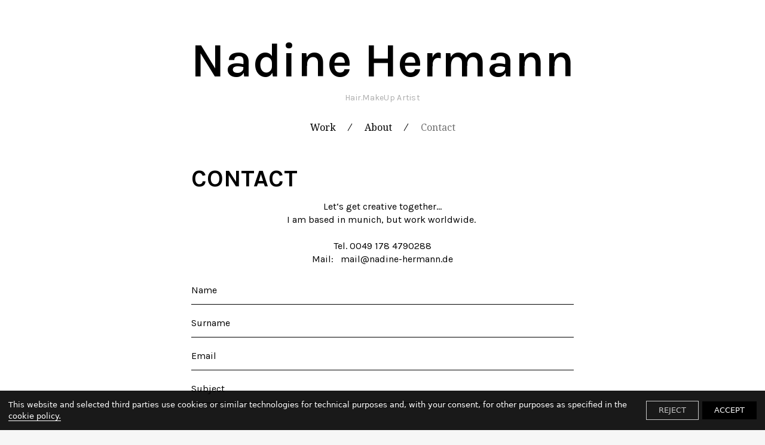

--- FILE ---
content_type: text/html; charset=utf-8
request_url: https://www.nadine-hermann.de/contact/
body_size: 10868
content:
<!DOCTYPE html><html><head><meta http-equiv="x-ua-compatible" content="ie=edge"/><link href="/styles/theme.css?hash=bd155ebdb69dc00dc48bc6a7ed15289591fe45c2" rel="stylesheet"/><link href="/styles/normalize.css?hash=bcb301e3a0cd63c4efe1b9d6d62aedd89ae02100" rel="stylesheet"/><link href="/styles/reactImageLightbox.css?hash=7dec272b5a7ba418260dab101f2522425eed2b68" rel="stylesheet"/><link href="/styles/slick.css?hash=bf80e6f646b3c9f24afd2c573096914faa025213" rel="stylesheet"/><link href="/styles/slickTheme.css?hash=599f4bdafd52b7166f993130fa78b907065f34e6" rel="stylesheet"/><link href="/styles/reactCarousel.css?hash=24c74f1965ad52ee620b19cbc0464a2048bcf527" rel="stylesheet"/><link href="/styles/swiper.css?hash=d82018400a7af0800a8d3b5c6c251905a8af19db" rel="stylesheet"/><meta charSet="utf-8"/><meta name="viewport" content="width=device-width, initial-scale=1"/><link href="/shortcut_icon.png" rel="shortcut icon" type="image/x-icon"/><link href="/apple_touch.jpeg" rel="apple-touch-icon"/><script src="/scripts/pdf.min.js"></script><script src="/scripts/webfont.js"></script><title>Vsble</title><meta name="title" content="Vsble"/><meta name="description" content="Porfolio websites for visual artists."/><meta property="og:type" content="website"/><meta property="og:url" content="https://www.nadine-hermann.de/contact/"/><meta property="og:title" content="Vsble"/><meta property="og:description" content="Porfolio websites for visual artists."/><meta property="twitter:card" content="summary_large_image"/><meta property="twitter:url" content="https://www.nadine-hermann.de/contact/"/><meta property="twitter:title" content="Vsble"/><meta property="twitter:description" content="Porfolio websites for visual artists."/><meta name="next-head-count" content="17"/><noscript data-n-css=""></noscript><link rel="preload" href="/_next/static/chunks/102.63cbe814d9e1f45ed95b.js" as="script"/><link rel="preload" href="/_next/static/chunks/framework.b1eea712b389c46584f9.js" as="script"/><link rel="preload" href="/_next/static/chunks/29107295.99c2ac2317fd8b00325e.js" as="script"/><link rel="preload" href="/_next/static/chunks/commons.9ba54c77daa86acbc1f4.js" as="script"/><link rel="preload" href="/_next/static/chunks/103.b7e3f36a6f1d0ee8c631.js" as="script"/><link rel="preload" href="/_next/static/chunks/webpack-3d960f2ad8eed224beae.js" as="script"/><link rel="preload" href="/_next/static/chunks/framework.b1eea712b389c46584f9.js" as="script"/><link rel="preload" href="/_next/static/chunks/commons.9ba54c77daa86acbc1f4.js" as="script"/><link rel="preload" href="/_next/static/chunks/main-e197739ef6b70333e5cf.js" as="script"/><link rel="preload" href="/_next/static/chunks/e9b8607643d6c1051b47cfa615b6dab03070c1ff.e85558a67e4668636d92.js" as="script"/><link rel="preload" href="/_next/static/chunks/b1542cc239bf56c8a14913c0a930efe682b5cf86.1113ff338d92f499f16a.js" as="script"/><link rel="preload" href="/_next/static/chunks/pages/_app-e6d38cd1ae71b3af82c5.js" as="script"/><link rel="preload" href="/_next/static/chunks/c4a5c10ef5924099ee03ab7c4bbad510a669cde2.06ede0c01e2ff73f0d6d.js" as="script"/><link rel="preload" href="/_next/static/chunks/pages/%5BpageId%5D-301a58c883b54c2c57cf.js" as="script"/><style data-styled="" data-styled-version="5.3.11">.dLfKZJ{position:fixed;z-index:100000;background:rgba(0,0,0,0.9);color:white;top:initial;left:auto;right:auto;bottom:0;width:100%;font-family:system-ui;font-size:13px;}/*!sc*/
.dLfKZJ > div{display:-webkit-box;display:-webkit-flex;display:-ms-flexbox;display:flex;-webkit-align-items:center;-webkit-box-align:center;-ms-flex-align:center;align-items:center;-webkit-box-pack:justify;-webkit-justify-content:space-between;-ms-flex-pack:justify;justify-content:space-between;padding:14px;}/*!sc*/
.dLfKZJ > div > span > a{border-bottom:1px solid white;color:white;-webkit-text-decoration:none;text-decoration:none;cursor:pointer;}/*!sc*/
data-styled.g6[id="nodes__CookieBannerWrapper-sc-pdsjkr-0"]{content:"dLfKZJ,"}/*!sc*/
.AQeyF{z-index:10;background:black;color:white;width:100%;font-family:system-ui;font-size:13px;left:11px;bottom:11px;padding:0 12px;position:fixed;cursor:pointer;width:-webkit-max-content;width:-moz-max-content;width:max-content;}/*!sc*/
.AQeyF:hover{background:#2b2b2b;}/*!sc*/
.AQeyF > a{display:-webkit-box;display:-webkit-flex;display:-ms-flexbox;display:flex;-webkit-align-items:center;-webkit-box-align:center;-ms-flex-align:center;align-items:center;-webkit-box-pack:justify;-webkit-justify-content:space-between;-ms-flex-pack:justify;justify-content:space-between;}/*!sc*/
.AQeyF > a > div{display:-webkit-box;display:-webkit-flex;display:-ms-flexbox;display:flex;}/*!sc*/
.AQeyF > a > div > svg{max-width:44px;}/*!sc*/
data-styled.g12[id="nodes__Wrapper-sc-ni0z9e-0"]{content:"AQeyF,"}/*!sc*/
.hpojBA{display:-webkit-inline-box;display:-webkit-inline-flex;display:-ms-inline-flexbox;display:inline-flex;}/*!sc*/
.hpojBA > a{display:-webkit-inline-box;display:-webkit-inline-flex;display:-ms-inline-flexbox;display:inline-flex;-webkit-align-items:center;-webkit-box-align:center;-ms-flex-align:center;align-items:center;-webkit-box-pack:center;-webkit-justify-content:center;-ms-flex-pack:center;justify-content:center;width:32px;height:32px;color:inherit;}/*!sc*/
data-styled.g17[id="SocialItem__Root-sc-13anzrp-0"]{content:"hpojBA,"}/*!sc*/
.efuGWx{display:-webkit-inline-box;display:-webkit-inline-flex;display:-ms-inline-flexbox;display:inline-flex;gap:8px;}/*!sc*/
data-styled.g18[id="nodes__Root-sc-1jx2dqg-0"]{content:"efuGWx,"}/*!sc*/
.bgybvK{-webkit-flex-shrink:0;-ms-flex-negative:0;flex-shrink:0;overflow:hidden;width:100%;}/*!sc*/
data-styled.g19[id="nodes__Root-sc-b7ptu7-0"]{content:"bgybvK,"}/*!sc*/
.kzUoAo{display:-webkit-box;display:-webkit-flex;display:-ms-flexbox;display:flex;-webkit-flex-direction:column;-ms-flex-direction:column;flex-direction:column;padding:24px 16px;row-gap:24px;width:100%;color:#000;background:#fff;}/*!sc*/
@media (min-width:768px){.kzUoAo{padding:24px 20px;}}/*!sc*/
@media (min-width:1440px){.kzUoAo{padding:40px;}}/*!sc*/
data-styled.g20[id="nodes__Inner-sc-b7ptu7-1"]{content:"kzUoAo,"}/*!sc*/
.gMCHHf{display:-webkit-box;display:-webkit-flex;display:-ms-flexbox;display:flex;-webkit-flex-direction:column;-ms-flex-direction:column;flex-direction:column;row-gap:24px;-webkit-align-items:center;-webkit-box-align:center;-ms-flex-align:center;align-items:center;text-align:center;}/*!sc*/
data-styled.g21[id="nodes__Content-sc-b7ptu7-2"]{content:"gMCHHf,"}/*!sc*/
.cBjKqd{display:-webkit-box;display:-webkit-flex;display:-ms-flexbox;display:flex;-webkit-align-items:center;-webkit-box-align:center;-ms-flex-align:center;align-items:center;min-height:21px;-webkit-flex-direction:column;-ms-flex-direction:column;flex-direction:column;row-gap:24px;}/*!sc*/
data-styled.g22[id="nodes__Bottom-sc-b7ptu7-3"]{content:"cBjKqd,"}/*!sc*/
.kthmYZ{display:-webkit-box;display:-webkit-flex;display:-ms-flexbox;display:flex;-webkit-flex-direction:column;-ms-flex-direction:column;flex-direction:column;row-gap:4px;padding:0;margin:0;list-style:none;}/*!sc*/
@media (min-width:768px){.kthmYZ{-webkit-flex-direction:row;-ms-flex-direction:row;flex-direction:row;gap:8px 24px;-webkit-flex-wrap:wrap;-ms-flex-wrap:wrap;flex-wrap:wrap;-webkit-box-pack:center;-webkit-justify-content:center;-ms-flex-pack:center;justify-content:center;}}/*!sc*/
data-styled.g23[id="nodes__Menu-sc-b7ptu7-4"]{content:"kthmYZ,"}/*!sc*/
.hXBhkC{font-size:16px;font-family:'Noto Serif',sans-serif !important;font-weight:500;line-height:150%;}/*!sc*/
.hXBhkC a{color:inherit;font-family:'Noto Serif',sans-serif !important;text-transform:capitalize;}/*!sc*/
.hXBhkC a:hover{color:#6F6F6F;-webkit-transition:300ms linear;transition:300ms linear;}/*!sc*/
data-styled.g24[id="nodes__MenuItem-sc-b7ptu7-5"]{content:"hXBhkC,"}/*!sc*/
.hmilXP{font-size:14px;font-weight:500;line-height:150%;color:inherit;font-family:'Noto Serif',sans-serif;}/*!sc*/
data-styled.g25[id="nodes__Copyright-sc-b7ptu7-6"]{content:"hmilXP,"}/*!sc*/
.iXrfVS{-webkit-flex-wrap:wrap;-ms-flex-wrap:wrap;flex-wrap:wrap;-webkit-box-pack:center;-webkit-justify-content:center;-ms-flex-pack:center;justify-content:center;}/*!sc*/
data-styled.g26[id="nodes__StyledSocials-sc-b7ptu7-7"]{content:"iXrfVS,"}/*!sc*/
#pdf-canvas-container{position:fixed !important;}/*!sc*/
data-styled.g41[id="sc-global-kZdwaY1"]{content:"sc-global-kZdwaY1,"}/*!sc*/
.jwGRGP{width:100%;height:100%;z-index:1501;visibility:hidden;opacity:0;-webkit-transition:visibility 0.1s linear,opacity 0.1s linear;transition:visibility 0.1s linear,opacity 0.1s linear;position:fixed;top:0;left:0;background:rgba(255,255,255,0.9);display:-webkit-box;display:-webkit-flex;display:-ms-flexbox;display:flex;-webkit-box-pack:center;-webkit-justify-content:center;-ms-flex-pack:center;justify-content:center;-webkit-align-items:center;-webkit-box-align:center;-ms-flex-align:center;align-items:center;}/*!sc*/
data-styled.g47[id="nodes__Loader-sc-rtmvqa-0"]{content:"jwGRGP,"}/*!sc*/
.hJUwbX{width:65px;height:65px;}/*!sc*/
.hJUwbX .ui.loader{position:relative;top:0;left:0;z-index:0;vertical-align:initial;text-align:initial;-webkit-transform:none;-ms-transform:none;transform:none;-webkit-transform:scaleX(1.015625) scaleY(1.015625);-ms-transform:scaleX(1.015625) scaleY(1.015625);transform:scaleX(1.015625) scaleY(1.015625);-webkit-transform-origin:left top;-ms-transform-origin:left top;transform-origin:left top;}/*!sc*/
.hJUwbX .ui.loader::before,.hJUwbX .ui.loader::after{width:100%;height:100%;top:0;left:0;margin:0;}/*!sc*/
.hJUwbX .ui.loader::after{border-color:#343840 transparent transparent !important;opacity:0.6;}/*!sc*/
.hJUwbX .ui.loader::before{border-color:#343840 !important;opacity:0.1;}/*!sc*/
data-styled.g48[id="nodes__CustomLoaderContainer-sc-13v39vd-0"]{content:"hJUwbX,"}/*!sc*/
.bGkYPI .ui.input > input{line-height:40px;}/*!sc*/
data-styled.g97[id="nodes__StyledFormInput-sc-1pu2yj9-1"]{content:"bGkYPI,"}/*!sc*/
.gmhwJZ{text-align:center;cursor:pointer;border:none;outline:none;background:#000;color:#fff;height:60px;padding:0 84px;font-weight:700;font-size:18px;}/*!sc*/
data-styled.g98[id="nodes__Element-sc-tjwrct-0"]{content:"gmhwJZ,"}/*!sc*/
.knvCUc{text-align:center;}/*!sc*/
.knvCUc > a{color:#000;border-bottom:1px solid #000;cursor:pointer;}/*!sc*/
data-styled.g117[id="nodes__ContactFormDescriptionNode-sc-h07pdr-2"]{content:"knvCUc,"}/*!sc*/
.eEnCAj{width:100%;padding:20px 20px 70px;}/*!sc*/
@media (min-width:30em){.eEnCAj{padding:20px 30px 70px;}}/*!sc*/
@media (min-width:48em){.eEnCAj{padding:33px 20px 70px;}}/*!sc*/
@media (min-width:64em){.eEnCAj{padding:0 25% 70px;}}/*!sc*/
@media (min-width:90em){.eEnCAj{padding:0 27% 125px;}}/*!sc*/
@media (min-width:120em){.eEnCAj{padding:0 32% 125px;}}/*!sc*/
data-styled.g275[id="nodes__Wrapper-sc-xtw8l1-0"]{content:"eEnCAj,"}/*!sc*/
.khxTwC{margin-bottom:50px;}/*!sc*/
@media (min-width:64em){.khxTwC{margin:0;}}/*!sc*/
data-styled.g276[id="nodes__Main-sc-xtw8l1-1"]{content:"khxTwC,"}/*!sc*/
.rYqLv{text-align:center;margin-bottom:10px;}/*!sc*/
.rYqLv h1{line-height:1.3;color:#000;font-size:40px;font-family:'Karla',sans-serif !important;text-transform:uppercase;margin-bottom:10px;}/*!sc*/
.rYqLv p{line-height:1.4;color:#000;font-size:14px;font-family:'Karla',sans-serif !important;white-space:pre-wrap;}/*!sc*/
@media (min-width:48em){.rYqLv h1{font-size:40px;}.rYqLv p{font-size:16px;}}/*!sc*/
@media (min-width:64em){.rYqLv{text-align:left;}}/*!sc*/
@media (min-width:90em){.rYqLv{margin-bottom:30px;}.rYqLv h1{font-size:50px;}}/*!sc*/
data-styled.g277[id="nodes__Head-sc-xtw8l1-2"]{content:"rYqLv,"}/*!sc*/
.cjtpue .form .field .input input:-webkit-autofill,.cjtpue .form .field .input input:-webkit-autofill:hover,.cjtpue .form .field .input input:-webkit-autofill:focus{-webkit-box-shadow:0 0 0 1000px #fff inset !important;-webkit-text-fill-color:#000 !important;border-color:#000 !important;}/*!sc*/
data-styled.g278[id="nodes__Form-sc-xtw8l1-3"]{content:"cjtpue,"}/*!sc*/
@media (min-width:48em){.bjSOVo{display:-webkit-box;display:-webkit-flex;display:-ms-flexbox;display:flex;-webkit-box-pack:justify;-webkit-justify-content:space-between;-ms-flex-pack:justify;justify-content:space-between;}.bjSOVo > div{width:calc(50% - 5px);}}/*!sc*/
@media (min-width:64em){.bjSOVo{display:block;}.bjSOVo > div{width:100%;}}/*!sc*/
@media (min-width:90em){.bjSOVo{display:-webkit-box;display:-webkit-flex;display:-ms-flexbox;display:flex;-webkit-box-pack:justify;-webkit-justify-content:space-between;-ms-flex-pack:justify;justify-content:space-between;}.bjSOVo > div{width:calc(50% - 10px);}}/*!sc*/
data-styled.g279[id="nodes__FormRow-sc-xtw8l1-4"]{content:"bjSOVo,"}/*!sc*/
.fCLySh{width:100%;position:relative;}/*!sc*/
.fCLySh .field > div input,.fCLySh .field textarea{width:100% !important;padding:20px 0 12px !important;border:none !important;border-bottom:1px solid #000 !important;font-size:16px !important;line-height:1.4 !important;font-family:'Karla',sans-serif !important;background:#fff !important;color:#000 !important;outline:none;}/*!sc*/
.fCLySh .field > div input::-webkit-input-placeholder,.fCLySh .field textarea::-webkit-input-placeholder,.fCLySh .field > div input::-webkit-input-placeholder,.fCLySh .field textarea::-webkit-input-placeholder{color:#000 !important;}/*!sc*/
.fCLySh .field > div input::-moz-placeholder,.fCLySh .field textarea::-moz-placeholder,.fCLySh .field > div input::-webkit-input-placeholder,.fCLySh .field textarea::-webkit-input-placeholder{color:#000 !important;}/*!sc*/
.fCLySh .field > div input:-ms-input-placeholder,.fCLySh .field textarea:-ms-input-placeholder,.fCLySh .field > div input::-webkit-input-placeholder,.fCLySh .field textarea::-webkit-input-placeholder{color:#000 !important;}/*!sc*/
.fCLySh .field > div input::placeholder,.fCLySh .field textarea::placeholder,.fCLySh .field > div input::-webkit-input-placeholder,.fCLySh .field textarea::-webkit-input-placeholder{color:#000 !important;}/*!sc*/
.fCLySh .field > div input:-ms-input-placeholder,.fCLySh .field textarea:-ms-input-placeholder{color:#000 !important;}/*!sc*/
.fCLySh .field > div input:hover,.fCLySh .field textarea:hover{border-color:#000 !important;}/*!sc*/
.fCLySh .field > div input:hover::-webkit-input-placeholder,.fCLySh .field textarea:hover::-webkit-input-placeholder,.fCLySh .field > div input:hover::-webkit-input-placeholder,.fCLySh .field textarea:hover::-webkit-input-placeholder{color:#000 !important;}/*!sc*/
.fCLySh .field > div input:hover::-moz-placeholder,.fCLySh .field textarea:hover::-moz-placeholder,.fCLySh .field > div input:hover::-webkit-input-placeholder,.fCLySh .field textarea:hover::-webkit-input-placeholder{color:#000 !important;}/*!sc*/
.fCLySh .field > div input:hover:-ms-input-placeholder,.fCLySh .field textarea:hover:-ms-input-placeholder,.fCLySh .field > div input:hover::-webkit-input-placeholder,.fCLySh .field textarea:hover::-webkit-input-placeholder{color:#000 !important;}/*!sc*/
.fCLySh .field > div input:hover::placeholder,.fCLySh .field textarea:hover::placeholder,.fCLySh .field > div input:hover::-webkit-input-placeholder,.fCLySh .field textarea:hover::-webkit-input-placeholder{color:#000 !important;}/*!sc*/
.fCLySh .field > div input:hover:-ms-input-placeholder,.fCLySh .field textarea:hover:-ms-input-placeholder{color:#000 !important;}/*!sc*/
.fCLySh .field > div input:focus::-webkit-input-placeholder,.fCLySh .field textarea:focus::-webkit-input-placeholder,.fCLySh .field > div input:focus::-webkit-input-placeholder,.fCLySh .field textarea:focus::-webkit-input-placeholder{color:#000;border-color:#000;}/*!sc*/
.fCLySh .field > div input:focus::-moz-placeholder,.fCLySh .field textarea:focus::-moz-placeholder,.fCLySh .field > div input:focus::-webkit-input-placeholder,.fCLySh .field textarea:focus::-webkit-input-placeholder{color:#000;border-color:#000;}/*!sc*/
.fCLySh .field > div input:focus:-ms-input-placeholder,.fCLySh .field textarea:focus:-ms-input-placeholder,.fCLySh .field > div input:focus::-webkit-input-placeholder,.fCLySh .field textarea:focus::-webkit-input-placeholder{color:#000;border-color:#000;}/*!sc*/
.fCLySh .field > div input:focus::placeholder,.fCLySh .field textarea:focus::placeholder,.fCLySh .field > div input:focus::-webkit-input-placeholder,.fCLySh .field textarea:focus::-webkit-input-placeholder{color:#000;border-color:#000;}/*!sc*/
.fCLySh .field > div input:not(:placeholder-shown),.fCLySh .field textarea:not(:placeholder-shown){color:#000 !important;border-color:#000 !important;}/*!sc*/
.fCLySh .field > textarea{padding:40px 0 12px !important;}/*!sc*/
@media (min-width:48em){.fCLySh .field > textarea{padding:50px 0 12px !important;}}/*!sc*/
@media (min-width:64em){.fCLySh .field > textarea{padding:40px 0 12px !important;}}/*!sc*/
@media (min-width:90em){.fCLySh .field > textarea{padding:50px 0 12px !important;}}/*!sc*/
data-styled.g283[id="nodes__FormGroup-sc-xtw8l1-8"]{content:"fCLySh,"}/*!sc*/
.lcUaCB{position:absolute;bottom:-25px;left:0;z-index:10;color:red;}/*!sc*/
data-styled.g284[id="nodes__FormError-sc-xtw8l1-9"]{content:"lcUaCB,"}/*!sc*/
.dtuXiS{margin-top:30px;text-align:center;}/*!sc*/
.dtuXiS button{width:100%;font-family:'Karla',sans-serif !important;font-size:20px;line-height:1.4;color:#fff;background:#000;border:1px solid #000;-webkit-transition:200ms linear;transition:200ms linear;text-transform:uppercase;}/*!sc*/
.dtuXiS button:hover{color:#000;background:#fff;border-color:#000;}/*!sc*/
@media (min-width:48em){.dtuXiS{width:370px;margin:30px auto 0;}}/*!sc*/
@media (min-width:64em){.dtuXiS{width:100%;margin:25px 0 0;}}/*!sc*/
@media (min-width:90em){.dtuXiS{width:455px;margin:45px 0 0;}}/*!sc*/
data-styled.g285[id="nodes__FormButton-sc-xtw8l1-10"]{content:"dtuXiS,"}/*!sc*/
.cznjTn{font-size:14px !important;line-height:1.4;font-weight:500;text-align:center;font-family:'Karla',sans-serif !important;color:#000;margin-top:25px;}/*!sc*/
@media (min-width:48em){.cznjTn{font-size:16px !important;}}/*!sc*/
@media (min-width:64em){.cznjTn{text-align:left;margin-top:30px;}}/*!sc*/
@media (min-width:90em){.cznjTn{max-width:618px;}}/*!sc*/
data-styled.g287[id="nodes__Footnote-sc-xtw8l1-12"]{content:"cznjTn,"}/*!sc*/
.dAWWHb{position:-webkit-sticky;position:sticky;top:0;left:0;z-index:100;width:100%;display:-webkit-box;display:-webkit-flex;display:-ms-flexbox;display:flex;-webkit-flex-direction:row;-ms-flex-direction:row;flex-direction:row;-webkit-box-pack:justify;-webkit-justify-content:space-between;-ms-flex-pack:justify;justify-content:space-between;-webkit-align-items:center;-webkit-box-align:center;-ms-flex-align:center;align-items:center;-webkit-flex-shrink:0;-ms-flex-negative:0;flex-shrink:0;-webkit-box-flex:0;-webkit-flex-grow:0;-ms-flex-positive:0;flex-grow:0;padding:50px 10px;}/*!sc*/
@media (min-width:64em){.dAWWHb{width:100%;padding:50px 20px 45px;-webkit-box-pack:center;-webkit-justify-content:center;-ms-flex-pack:center;justify-content:center;-webkit-flex-wrap:wrap;-ms-flex-wrap:wrap;flex-wrap:wrap;}}/*!sc*/
data-styled.g1306[id="nodes__Wrapper-sc-19b3g92-0"]{content:"dAWWHb,"}/*!sc*/
.ejRyvT{display:none;font-family:Noto Serif,sans-serif;}/*!sc*/
@media (min-width:64em){.ejRyvT{display:-webkit-box;display:-webkit-flex;display:-ms-flexbox;display:flex;-webkit-box-pack:center;-webkit-justify-content:center;-ms-flex-pack:center;justify-content:center;-webkit-flex-wrap:wrap;-ms-flex-wrap:wrap;flex-wrap:wrap;width:100%;}.ejRyvT > a{position:relative;line-height:1.3;color:#000;font-size:16px;font-family:Noto Serif,sans-serif !important;display:inline-block;margin:5px 24px;}.ejRyvT > a:hover{-webkit-text-decoration-line:underline;text-decoration-line:underline;text-underline-offset:3px;}.ejRyvT > a.active{color:#6F6F6F;}.ejRyvT > a:not(:last-child):after{position:absolute;top:50%;right:-24px;-webkit-transform:translateY(-50%) rotate(30deg);-ms-transform:translateY(-50%) rotate(30deg);transform:translateY(-50%) rotate(30deg);content:'';width:1px;background:#000;height:70%;display:block;}}/*!sc*/
@media (min-width:90em){.ejRyvT > a{font-size:16px;}}/*!sc*/
data-styled.g1307[id="nodes__Menu-sc-19b3g92-1"]{content:"ejRyvT,"}/*!sc*/
.ebzFDn{position:relative;z-index:978;width:50px;height:23px;cursor:pointer;display:-webkit-box;display:-webkit-flex;display:-ms-flexbox;display:flex;-webkit-align-items:center;-webkit-box-align:center;-ms-flex-align:center;align-items:center;-webkit-box-pack:justify;-webkit-justify-content:space-between;-ms-flex-pack:justify;justify-content:space-between;-webkit-flex-direction:column;-ms-flex-direction:column;flex-direction:column;margin-left:auto;}/*!sc*/
@media (min-width:64em){.ebzFDn{display:none;}}/*!sc*/
.ebzFDn div{width:100%;height:3px;background-color:#000;-webkit-transition-duration:300ms;transition-duration:300ms;}/*!sc*/
.ebzFDn div:nth-child(2){opacity:1;}/*!sc*/
data-styled.g1308[id="nodes__MenuButton-sc-19b3g92-2"]{content:"ebzFDn,"}/*!sc*/
.dxHlwJ{background:#fff;position:fixed;top:0;left:0;right:0;z-index:490;height:100vh;min-height:100vh;pointer-events:auto;display:-webkit-box;display:-webkit-flex;display:-ms-flexbox;display:flex;-webkit-flex-direction:column;-ms-flex-direction:column;flex-direction:column;-webkit-align-items:center;-webkit-box-align:center;-ms-flex-align:center;align-items:center;visibility:hidden;opacity:0;-webkit-transition-duration:400ms;transition-duration:400ms;}/*!sc*/
@media (min-width:64em){.dxHlwJ{display:none;}}/*!sc*/
@supports (-webkit-touch-callout:none){.dxHlwJ{height:-webkit-fill-available;}}/*!sc*/
data-styled.g1309[id="nodes__MenuDropdown-sc-19b3g92-3"]{content:"dxHlwJ,"}/*!sc*/
.QDVSr{overflow-y:auto;-webkit-box-flex:1;-webkit-flex-grow:1;-ms-flex-positive:1;flex-grow:1;display:-webkit-box;display:-webkit-flex;display:-ms-flexbox;display:flex;-webkit-flex-direction:column;-ms-flex-direction:column;flex-direction:column;width:100%;}/*!sc*/
data-styled.g1310[id="nodes__DropdownBody-sc-19b3g92-4"]{content:"QDVSr,"}/*!sc*/
.lmdSls{-webkit-flex-shrink:0;-ms-flex-negative:0;flex-shrink:0;position:relative;z-index:980;width:100%;height:150px;background:#fff;color:#000;font-family:Noto Serif,sans-serif !important;}/*!sc*/
data-styled.g1311[id="nodes__DropdownHead-sc-19b3g92-5"]{content:"lmdSls,"}/*!sc*/
.eXGqAq{counter-reset:item;list-style-type:none;margin:0;padding:35px 10px 58px;width:100%;-webkit-box-flex:1;-webkit-flex-grow:1;-ms-flex-positive:1;flex-grow:1;display:-webkit-box;display:-webkit-flex;display:-ms-flexbox;display:flex;-webkit-flex-direction:column;-ms-flex-direction:column;flex-direction:column;-webkit-box-pack:center;-webkit-justify-content:center;-ms-flex-pack:center;justify-content:center;-webkit-align-items:center;-webkit-box-align:center;-ms-flex-align:center;align-items:center;font-family:Noto Serif,sans-serif;}/*!sc*/
.eXGqAq li{-webkit-transition:-webkit-transform 1.5s cubic-bezier(0.19,1,0.22,1),opacity 0.3s cubic-bezier(0.47,0,0.745,0.715);-webkit-transition:transform 1.5s cubic-bezier(0.19,1,0.22,1),opacity 0.3s cubic-bezier(0.47,0,0.745,0.715);transition:transform 1.5s cubic-bezier(0.19,1,0.22,1),opacity 0.3s cubic-bezier(0.47,0,0.745,0.715);opacity:0;-webkit-transform:translateY(100%);-ms-transform:translateY(100%);transform:translateY(100%);}/*!sc*/
.eXGqAq li:nth-child(1){-webkit-transition-delay:0.05s;transition-delay:0.05s;}/*!sc*/
.eXGqAq li:nth-child(2){-webkit-transition-delay:0.10s;transition-delay:0.10s;}/*!sc*/
.eXGqAq li:nth-child(3){-webkit-transition-delay:0.15s;transition-delay:0.15s;}/*!sc*/
.eXGqAq a{color:#000;font-family:Noto Serif,sans-serif !important;display:inline-block;padding:13px 0;font-size:26px;line-height:1.3;}/*!sc*/
@media (min-width:48em){.eXGqAq a{padding:10px 0;font-size:32px;}}/*!sc*/
data-styled.g1312[id="nodes__DropdownList-sc-19b3g92-6"]{content:"eXGqAq,"}/*!sc*/
.htrvTf{position:relative;z-index:978;max-width:calc(100% - 70px);font-size:40px;font-weight:600;line-height:1.3;-webkit-flex-shrink:0;-ms-flex-negative:0;flex-shrink:0;overflow:hidden;margin-top:0px;margin-bottom:0px;}/*!sc*/
.htrvTf > a{color:#000;font-family:Karla,sans-serif !important;display:-webkit-box;display:-webkit-flex;display:-ms-flexbox;display:flex;-webkit-box-pack:end;-webkit-justify-content:flex-end;-ms-flex-pack:end;justify-content:flex-end;-webkit-flex-direction:column;-ms-flex-direction:column;flex-direction:column;word-break:break-word;}/*!sc*/
.htrvTf > a > img{max-height:59px;max-width:100%;}/*!sc*/
.htrvTf span{display:block;font-weight:400;font-size:14px;color:#ADADAD;font-family:Karla,sans-serif;line-height:1.4;-webkit-letter-spacing:0.02em;-moz-letter-spacing:0.02em;-ms-letter-spacing:0.02em;letter-spacing:0.02em;text-transform:none;}/*!sc*/
@media (min-width:64em){.htrvTf{padding-bottom:25px;text-align:center;font-size:80px;margin-bottom:0px;}.htrvTf > a > img{max-height:120px;}}/*!sc*/
@media (min-width:90em){.htrvTf{font-size:130px;}.htrvTf span{margin-top:-10px;}}/*!sc*/
data-styled.g1313[id="nodes__Logo-sc-19b3g92-7"]{content:"htrvTf,"}/*!sc*/
.iYdxvh{min-height:100vh;font-style:normal;display:-webkit-box;display:-webkit-flex;display:-ms-flexbox;display:flex;-webkit-flex-direction:column;-ms-flex-direction:column;flex-direction:column;background:#fff;}/*!sc*/
.iYdxvh h1,.iYdxvh h2,.iYdxvh h3,.iYdxvh h4,.iYdxvh h5,.iYdxvh h6,.iYdxvh button,.iYdxvh input,.iYdxvh optgroup,.iYdxvh select,.iYdxvh textarea,.iYdxvh a{font-style:normal;}/*!sc*/
@supports (-webkit-touch-callout:none){.iYdxvh{min-height:-webkit-fill-available;}}/*!sc*/
data-styled.g1314[id="Layout__Wrapper-sc-5iojwf-0"]{content:"iYdxvh,"}/*!sc*/
.jSxNYO{background:#fff;position:relative;-webkit-flex-shrink:0;-ms-flex-negative:0;flex-shrink:0;-webkit-box-flex:1;-webkit-flex-grow:1;-ms-flex-positive:1;flex-grow:1;display:-webkit-box;display:-webkit-flex;display:-ms-flexbox;display:flex;-webkit-align-items:stretch;-webkit-box-align:stretch;-ms-flex-align:stretch;align-items:stretch;}/*!sc*/
data-styled.g1315[id="Layout__Content-sc-5iojwf-1"]{content:"jSxNYO,"}/*!sc*/
</style></head><body><div id="__next"><script async="">WebFont.load({google: {families: ['Noto Serif:regular,italic,700,700italic','Karla:100,100italic,200,200italic,300,300italic,regular,italic,500,500italic,600,600italic,700,700italic,800,800italic:latin,latin-ext','Karla:regular,italic,700,700italic:latin,latin-ext','Inter:100,200,300,regular,500,600,700,800,900:cyrillic,cyrillic-ext,greek,greek-ext,latin,latin-ext,vietnamese']}})</script><div class="nodes__CookieBannerWrapper-sc-pdsjkr-0 dLfKZJ"></div><div class="nodes__Wrapper-sc-ni0z9e-0 AQeyF"></div><div class="Layout__Wrapper-sc-5iojwf-0 iYdxvh"><div class="nodes__Wrapper-sc-19b3g92-0 dAWWHb"><div class="nodes__Logo-sc-19b3g92-7 htrvTf"><a href="/">Nadine Hermann<!-- --> <span>Hair.MakeUp Artist</span></a></div><nav class="nodes__Menu-sc-19b3g92-1 ejRyvT"><a href="/Work/">Work</a><a href="/about/">About</a><a class="active" href="/contact/">Contact</a></nav><div class="nodes__MenuButton-sc-19b3g92-2 ebzFDn"><div></div><div></div><div></div></div><div class="nodes__MenuDropdown-sc-19b3g92-3 dxHlwJ"><div class="nodes__DropdownHead-sc-19b3g92-5 lmdSls"></div><div class="nodes__DropdownBody-sc-19b3g92-4 QDVSr"><ol class="nodes__DropdownList-sc-19b3g92-6 eXGqAq"><li><a href="/Work/">Work</a></li><li><a href="/about/">About</a></li><li><a class="active" href="/contact/">Contact</a></li></ol><footer class="nodes__Root-sc-b7ptu7-0 bgybvK"><div class="nodes__Inner-sc-b7ptu7-1 kzUoAo"><div class="nodes__Content-sc-b7ptu7-2 gMCHHf"><ul class="nodes__Menu-sc-b7ptu7-4 kthmYZ"><li class="nodes__MenuItem-sc-b7ptu7-5 hXBhkC"><a href="/impressum/">impressum</a></li><li class="nodes__MenuItem-sc-b7ptu7-5 hXBhkC"><a href="/cookie-policy/">Cookie Policy</a></li></ul><div class="nodes__Root-sc-1jx2dqg-0 efuGWx nodes__StyledSocials-sc-b7ptu7-7 iXrfVS"><div class="SocialItem__Root-sc-13anzrp-0 hpojBA"><a target="_blank" rel="noopener noreferrer nofollow" href="https://www.instagram.com/nadine_hermann_hair.make-up "><img src="/assets/socialIcons/instagram-black-icon.svg" width="32" height="32" alt="instagram"/></a></div><div class="SocialItem__Root-sc-13anzrp-0 hpojBA"><a target="_blank" rel="noopener noreferrer nofollow" href="https://#"><img src="/assets/socialIcons/facebook-black-icon.svg" width="32" height="32" alt="facebook"/></a></div></div></div><div class="nodes__Bottom-sc-b7ptu7-3 cBjKqd"><span class="nodes__Copyright-sc-b7ptu7-6 hmilXP"></span></div></div></footer></div></div></div><div class="Layout__Content-sc-5iojwf-1 jSxNYO"><div class="nodes__Loader-sc-rtmvqa-0 jwGRGP"><div color="#343840" width="65" height="65" class="nodes__CustomLoaderContainer-sc-13v39vd-0 hJUwbX"><svg width="65" height="65" viewBox="0 0 38 38" xmlns="http://www.w3.org/2000/svg" stroke="#343840"><g fill="none" fill-rule="evenodd"><g transform="translate(1 1)" stroke-width="2"><circle stroke-opacity=".5" cx="18" cy="18" r="18"></circle><path d="M36 18c0-9.94-8.06-18-18-18"><animateTransform attributeName="transform" type="rotate" from="0 18 18" to="360 18 18" dur="1s" repeatCount="indefinite"></animateTransform></path></g></g></svg></div></div><div class="nodes__Wrapper-sc-xtw8l1-0 eEnCAj"><div class="nodes__Main-sc-xtw8l1-1 khxTwC"><div class="nodes__Head-sc-xtw8l1-2 rYqLv"><h1>Contact</h1><p class="nodes__ContactFormDescriptionNode-sc-h07pdr-2 knvCUc">Let‘s get creative together...
I am based in munich, but work worldwide. 

Tel. 0049 178 4790288
Mail:   mail@nadine-hermann.de</p></div><div class="nodes__Form-sc-xtw8l1-3 cjtpue"><form class="ui form"><div class="nodes__FormRow-sc-xtw8l1-4 bjSOVo"><div class="nodes__FormGroup-sc-xtw8l1-8 fCLySh"><div class="field nodes__StyledFormInput-sc-1pu2yj9-1 bGkYPI"><div class="ui input"><input type="text" placeholder="Name" maxLength="255" value="" name="name" id="name"/></div></div></div><div class="nodes__FormGroup-sc-xtw8l1-8 fCLySh"><div class="field nodes__StyledFormInput-sc-1pu2yj9-1 bGkYPI"><div class="ui input"><input type="text" placeholder="Surname" maxLength="255" value="" name="surname" id="sname"/></div></div></div></div><div class="nodes__FormRow-sc-xtw8l1-4 bjSOVo"><div class="nodes__FormGroup-sc-xtw8l1-8 fCLySh"><div class="field nodes__StyledFormInput-sc-1pu2yj9-1 bGkYPI"><div class="ui input"><input type="text" placeholder="Email" maxLength="255" value="" name="email" id="email"/></div></div></div><div class="nodes__FormGroup-sc-xtw8l1-8 fCLySh"><div class="field nodes__StyledFormInput-sc-1pu2yj9-1 bGkYPI"><div class="ui input"><input type="text" placeholder="Subject" maxLength="255" value="" name="subject" id="subject"/></div></div></div></div><div class="nodes__FormGroup-sc-xtw8l1-8 fCLySh"><div class="field"><textarea maxLength="5000" placeholder="Message" name="text" rows="1" style="resize:"></textarea></div></div><div class="nodes__Footnote-sc-xtw8l1-12 cznjTn"></div><div class="nodes__FormButton-sc-xtw8l1-10 dtuXiS"><button type="submit" color="" class="nodes__Element-sc-tjwrct-0 gmhwJZ">Submit</button></div></form></div></div></div></div><footer class="nodes__Root-sc-b7ptu7-0 bgybvK"><div class="nodes__Inner-sc-b7ptu7-1 kzUoAo"><div class="nodes__Content-sc-b7ptu7-2 gMCHHf"><ul class="nodes__Menu-sc-b7ptu7-4 kthmYZ"><li class="nodes__MenuItem-sc-b7ptu7-5 hXBhkC"><a href="/impressum/">impressum</a></li><li class="nodes__MenuItem-sc-b7ptu7-5 hXBhkC"><a href="/cookie-policy/">Cookie Policy</a></li></ul><div class="nodes__Root-sc-1jx2dqg-0 efuGWx nodes__StyledSocials-sc-b7ptu7-7 iXrfVS"><div class="SocialItem__Root-sc-13anzrp-0 hpojBA"><a target="_blank" rel="noopener noreferrer nofollow" href="https://www.instagram.com/nadine_hermann_hair.make-up "><img src="/assets/socialIcons/instagram-black-icon.svg" width="32" height="32" alt="instagram"/></a></div><div class="SocialItem__Root-sc-13anzrp-0 hpojBA"><a target="_blank" rel="noopener noreferrer nofollow" href="https://#"><img src="/assets/socialIcons/facebook-black-icon.svg" width="32" height="32" alt="facebook"/></a></div></div></div><div class="nodes__Bottom-sc-b7ptu7-3 cBjKqd"><span class="nodes__Copyright-sc-b7ptu7-6 hmilXP"></span></div></div></footer></div></div><script id="__NEXT_DATA__" type="application/json">{"props":{"pageProps":{"initialReduxState":{"userAgent":{"isMobile":false,"isTablet":false,"isBot":false},"meta":{"domain":"nadine-hermann","hideFromSearch":null,"hideHTMLContent":null,"disableRedirects":null,"id":11461046,"templateName":"memphis","canExpand":true,"siteName":"Nadine Hermann","siteDescription":"Hair.MakeUp Artist","status":null,"favicon":null,"premiumDomain":"nadine-hermann.de","customBodyScript":"","customHeadScript":"","tags":null,"header":{"type":"header","links":[{"name":"Work","link":"/Work","subLinks":null,"visible":true,"showHeader":true,"pageType":null},{"name":"About","link":"/about","subLinks":null,"visible":true,"showHeader":true,"pageType":null},{"name":"Contact","link":"/contact","subLinks":null,"visible":true,"showHeader":true,"pageType":null}],"siteName":"Nadine Hermann","siteDescription":"Hair.MakeUp Artist","socialLinks":[{"id":49377412,"name":"instagram","url":"www.instagram.com/nadine_hermann_hair.make-up ","orderIndex":2,"iconId":"instagram_default"},{"id":49377413,"name":"facebook","url":"","orderIndex":1,"iconId":"facebook_default"}],"hideLogo":true},"footer":{"type":"footer","links":[{"name":"impressum","link":"/impressum","subLinks":null,"visible":true,"showHeader":true,"pageType":null},{"name":"Cookie Policy","link":"/cookie-policy","subLinks":null,"visible":true,"showHeader":true}],"socialLinks":[{"id":49377412,"name":"instagram","url":"www.instagram.com/nadine_hermann_hair.make-up ","orderIndex":2,"iconId":"instagram_default"},{"id":49377413,"name":"facebook","url":"","orderIndex":1,"iconId":"facebook_default"}],"hideLogo":true},"socialLinks":[{"id":49377412,"name":"instagram","url":"www.instagram.com/nadine_hermann_hair.make-up ","orderIndex":2,"iconId":"instagram_default"},{"id":49377413,"name":"facebook","url":"","orderIndex":1,"iconId":"facebook_default"}],"seoTitle":"Vsble","seoDescription":"Porfolio websites for visual artists.","seoKeywords":"photography, websites, portfolios, website builder, vsble, makeup, hairstylist, hairstyling, makeupartist, make up artist, makeup artist, munich, münchen, hair and makeup, artist, hair, nadine, hermann, nadine hermann","visible":true,"logo":null,"burgerLogo":null,"messages":null,"inverted":false,"align":"center","matomoId":5576,"matomoOn":true,"hideLogo":true,"slideshowEnabled":false,"scripts":[],"seoGenerateFiles":null,"displayCookieBanner":true,"blockFonts":false,"showBrandingBadge":false,"seoEnableOpenAiBlock":false,"features":[{"id":945397,"enabled":false,"public":true,"featureName":"pdf","properties":[{"id":945398,"featureId":945397,"key":"pdf_logo_size","value":"0.5"}]},{"id":945399,"enabled":false,"public":true,"featureName":"slider","properties":[{"id":945402,"featureId":945399,"key":"objectFit","value":"contains"},{"id":945401,"featureId":945399,"key":"transitionSpeed","value":"2000"},{"id":945404,"featureId":945399,"key":"sliderVideoUrl","value":""},{"id":945403,"featureId":945399,"key":"sliderType","value":"photo"},{"id":18491877,"featureId":945399,"key":"sliderVideoProvider","value":"vimeo"},{"id":945400,"featureId":945399,"key":"album","value":"11462205"},{"id":56644028,"featureId":945399,"key":"objectVideoFit","value":"cover"}]},{"id":945405,"enabled":true,"public":true,"featureName":"contactForm","properties":[{"id":945407,"featureId":945405,"key":"contactFormAlign","value":"center"},{"id":945406,"featureId":945405,"key":"contactFormLang","value":"en"}]},{"id":945408,"enabled":true,"public":true,"featureName":"font","properties":[{"id":945411,"featureId":945408,"key":"primaryFontName","value":"Montserrat"},{"id":945409,"featureId":945408,"key":"primaryFontId","value":"Montserrat:wght@300;400;500;600"},{"id":945410,"featureId":945408,"key":"primaryFontSource","value":"google"}]},{"id":3608948,"enabled":false,"public":true,"featureName":"open_graph","properties":[]},{"id":7282285,"enabled":true,"public":true,"featureName":"FOOTER_LINK_STYLE","properties":[]},{"id":7327990,"enabled":true,"public":true,"featureName":"FOOTER_SHOW_YEAR","properties":[]},{"id":7413649,"enabled":true,"public":true,"featureName":"FOOTER_SHOW_DOMAIN_TITLE","properties":[{"id":7413650,"featureId":7413649,"key":"FOOTER_SHOW_DOMAIN_TITLE","value":"capitalize"}]},{"id":8408454,"enabled":true,"public":true,"featureName":"LOADER_ANIMATION_CUSTOM","properties":[]},{"id":8408455,"enabled":true,"public":true,"featureName":"LOADER_ANIMATION_VARIANT","properties":[]},{"id":8408456,"enabled":true,"public":true,"featureName":"LOADER_ANIMATION_COLOR","properties":[{"id":9544351,"featureId":8408456,"key":"color","value":"#000000"}]},{"id":11120814,"enabled":false,"public":true,"featureName":"FOOTER_OVER_SLIDESHOW","properties":[]},{"id":19314466,"enabled":false,"public":true,"featureName":"FOOTER_HIDDEN","properties":[]},{"id":53191880,"enabled":true,"public":true,"featureName":"style","properties":[{"id":53192044,"featureId":53191880,"key":"HEADER_MOBILE_LAYOUT_ALIGN","value":"left"},{"id":53192035,"featureId":53191880,"key":"HEADER_CUSTOM_LOGO_SIZE","value":"1"},{"id":53192082,"featureId":53191880,"key":"BURGER_NAVIGATION_LINKS_FONT_WEIGHT","value":"400"},{"id":53192090,"featureId":53191880,"key":"ALBUM_MOBILE_PHOTO_NOTE_SIZE","value":"1"},{"id":53191977,"featureId":53191880,"key":"HEADER_MOBILE_BURGER_TEXT_ID","value":"Karla:100,100italic,200,200italic,300,300italic,regular,italic,500,500italic,600,600italic,700,700italic,800,800italic:latin,latin-ext"},{"id":53192053,"featureId":53191880,"key":"PHOTOS_DESCRIPTION_FONT_ID","value":"Inter:100,200,300,regular,500,600,700,800,900:cyrillic,cyrillic-ext,greek,greek-ext,latin,latin-ext,vietnamese"},{"id":53192033,"featureId":53191880,"key":"HEADER_LINKS_FONT_NAME","value":"Noto Serif"},{"id":53191988,"featureId":53191880,"key":"HEADER_LOGO_MARGIN_BOTTOM","value":"0"},{"id":53191946,"featureId":53191880,"key":"BURGER_SUBLOGO_COLOR","value":"#4D4D4D"},{"id":53192084,"featureId":53191880,"key":"ALBUM_LIST_TITLE_FONT_SOURCE","value":"google"},{"id":53191986,"featureId":53191880,"key":"HEADER_DESKTOP_BURGER_ICON_COLOR","value":"#000"},{"id":53192024,"featureId":53191880,"key":"IMAGE_DETAIL_MOBILE_TEXT_SIZE","value":"1"},{"id":53192067,"featureId":53191880,"key":"PAGE_NAVIGATION_FONT_NAME","value":"Karla"},{"id":53191952,"featureId":53191880,"key":"ALBUM_PHOTO_NOTE_FONT_SOURCE","value":"google"},{"id":53192047,"featureId":53191880,"key":"BURGER_FOOTER_COLOR","value":"#333"},{"id":53192097,"featureId":53191880,"key":"FOOTER_BACKGROUND_OPACITY","value":"1"},{"id":53192077,"featureId":53191880,"key":"IMAGE_DETAIL_TEXT_FONT_ID","value":"Karla:100,100italic,200,200italic,300,300italic,regular,italic,500,500italic,600,600italic,700,700italic,800,800italic:latin,latin-ext"},{"id":53192073,"featureId":53191880,"key":"HEADER_LINKS_FONT_ID","value":"Noto Serif:regular,italic,700,700italic"},{"id":53849444,"featureId":53191880,"key":"IMAGE_DETAIL_TEXT_TYPE_COLOR","value":"#000"},{"id":53192091,"featureId":53191880,"key":"HEADER_SUBLOGO_MARGIN_TOP","value":"1"},{"id":53191895,"featureId":53191880,"key":"CONTACTS_FONT_SOURCE","value":"google"},{"id":53191970,"featureId":53191880,"key":"BURGER_DESKTOP_NAVIGATION_LAYOUT_ALIGN","value":"center"},{"id":53192098,"featureId":53191880,"key":"HEADER_DESKTOP_BURGER_TEXT_SOURCE","value":"google"},{"id":53191964,"featureId":53191880,"key":"ALBUM_LIST_MOBILE_TITLE_SIZE","value":"1"},{"id":53191956,"featureId":53191880,"key":"BURGER_NAVIGATION_LINKS_COLOR","value":"#000"},{"id":53191997,"featureId":53191880,"key":"FOOTER_SHOW_YEAR","value":"true"},{"id":53191893,"featureId":53191880,"key":"HEADER_CUSTOM_LOGO_TOP_PADDING","value":"1"},{"id":53192063,"featureId":53191880,"key":"HEADER_MOBILE_CUSTOM_LOGO_SIZE","value":"1"},{"id":53191965,"featureId":53191880,"key":"BURGER_MOBILE_FOOTER_COLOR","value":"#333"},{"id":53191983,"featureId":53191880,"key":"HEADER_SUBLOGO_FONT_WEIGHT","value":"400"},{"id":53192096,"featureId":53191880,"key":"HEADER_DESKTOP_PADDING_BOTTOM","value":"25"},{"id":53191966,"featureId":53191880,"key":"HEADER_MOBILE_BURGER_ICON_COLOR","value":"#000"},{"id":53191955,"featureId":53191880,"key":"HEADER_DESKTOP_LAYOUT_ALIGN","value":"center"},{"id":53191885,"featureId":53191880,"key":"BURGER_MOBILE_NAVIGATION_LINKS_BOTTOM_PADDING","value":"1"},{"id":53191910,"featureId":53191880,"key":"HEADER_LINKS_SIZE","value":"1"},{"id":53191980,"featureId":53191880,"key":"PAGE_NAVIGATION_FONT_SOURCE","value":"google"},{"id":53192058,"featureId":53191880,"key":"BURGER_MOBILE_NAVIGATION_LINKS_FONT_SIZE","value":"1.5"},{"id":53192095,"featureId":53191880,"key":"HEADER_MOBILE_LOGO_MARGIN_BOTTOM","value":"1"},{"id":53192013,"featureId":53191880,"key":"HEADER_LOGO_FONT_WEIGHT","value":"400"},{"id":53192041,"featureId":53191880,"key":"ALBUM_DESCRIPTION_COLOR","value":"#ADADAD"},{"id":53191891,"featureId":53191880,"key":"BURGER_NAVIGATION_LINKS_FONT_SOURCE","value":"google"},{"id":53191914,"featureId":53191880,"key":"ALBUM_LIST_DESCRIPTION_FONT_NAME","value":"Karla"},{"id":53191921,"featureId":53191880,"key":"BURGER_LOGO_COLOR","value":"#000"},{"id":53191939,"featureId":53191880,"key":"ALBUM_PHOTO_NOTE_FONT_ID","value":"Karla:regular,italic,700,700italic:latin,latin-ext"},{"id":53191982,"featureId":53191880,"key":"BURGER_CLOSE_ICON_COLOR","value":"#000"},{"id":53191887,"featureId":53191880,"key":"FOOTER_FONT_ID","value":"Noto Serif:regular,italic,700,700italic"},{"id":53191884,"featureId":53191880,"key":"HEADER_DESKTOP_BURGER_TEXT_WEIGHT","value":"400"},{"id":53191987,"featureId":53191880,"key":"HEADER_DESKTOP_LOGO_MARGIN_TOP","value":"1"},{"id":53191934,"featureId":53191880,"key":"ALBUM_TITLE_FONT_WEIGHT","value":"400"},{"id":53191942,"featureId":53191880,"key":"IMAGE_DETAIL_MOBILE_TEXT_FONT_ID","value":"Karla:100,100italic,200,200italic,300,300italic,regular,italic,500,500italic,600,600italic,700,700italic,800,800italic:latin,latin-ext"},{"id":53191888,"featureId":53191880,"key":"HEADER_DESKTOP_BURGER_TEXT_ID","value":"Karla:regular,italic,700,700italic:latin,latin-ext"},{"id":53192059,"featureId":53191880,"key":"ALBUM_LIST_PAGE_TITLE_COLOR","value":"#000"},{"id":53191915,"featureId":53191880,"key":"HEADER_MOBILE_BURGER_TEXT_WEIGHT","value":"400"},{"id":53191999,"featureId":53191880,"key":"TEXT_BLOCK_FONT_SOURCE","value":"google"},{"id":53192016,"featureId":53191880,"key":"ALBUM_PHOTO_NOTE_FONT_NAME","value":"Karla"},{"id":53192072,"featureId":53191880,"key":"HEADER_MOBILE_BURGER_STYLE","value":"icon"},{"id":53191905,"featureId":53191880,"key":"HEADER_DESKTOP_BURGER_STYLE","value":"icon"},{"id":53192026,"featureId":53191880,"key":"CONTACTS_BACKGROUND_BUTTON","value":"#fff"},{"id":53191996,"featureId":53191880,"key":"PHOTOS_MOBILE_TITLE_SIZE","value":"1"},{"id":53191937,"featureId":53191880,"key":"IMAGE_DETAIL_MOBILE_TEXT_COLOR","value":"#000"},{"id":53192014,"featureId":53191880,"key":"HEADER_DESKTOP_LOGO_MARGIN_BOTTOM","value":"1"},{"id":53192015,"featureId":53191880,"key":"HEADER_MOBILE_PADDING_TOP","value":"15"},{"id":53849445,"featureId":53191880,"key":"IMAGE_DETAIL_MENU_BUTTON_COLOR","value":"#000"},{"id":53191944,"featureId":53191880,"key":"FOOTER_MOBILE_LAYOUT_ALIGN","value":"center"},{"id":53192048,"featureId":53191880,"key":"HEADER_MOBILE_LOGO_MARGIN_TOP","value":"1"},{"id":53191995,"featureId":53191880,"key":"TEXT_BLOCK_FONT_WEIGHT","value":"400"},{"id":53191928,"featureId":53191880,"key":"CONTACTS_FONT_WEIGHT","value":"400"},{"id":53191929,"featureId":53191880,"key":"BURGER_NAVIGATION_LINKS_FONT_NAME","value":"Karla"},{"id":53191972,"featureId":53191880,"key":"IMAGE_DETAIL_TEXT_TYPE","value":"text"},{"id":53192056,"featureId":53191880,"key":"PHOTOS_DESCRIPTION_FONT_WEIGHT","value":"400"},{"id":53192010,"featureId":53191880,"key":"BURGER_MOBILE_FOOTER_SOCIAL_ICON_COLOR","value":"COLORED"},{"id":53192081,"featureId":53191880,"key":"HEADER_MOBILE_CUSTOM_LOGO_BOTTOM_PADDING","value":"1"},{"id":53191892,"featureId":53191880,"key":"BURGER_COLOR","value":"#000"},{"id":53191958,"featureId":53191880,"key":"FOOTER_MOBILE_SIZE","value":"1"},{"id":53192043,"featureId":53191880,"key":"ALBUM_DESCRIPTION_FONT_NAME","value":"Karla"},{"id":53191959,"featureId":53191880,"key":"IMAGE_DETAIL_TEXT_SIZE","value":"1"},{"id":53192036,"featureId":53191880,"key":"BURGER_FOOTER_SOCIAL_ICON_COLOR","value":"COLORED"},{"id":53191963,"featureId":53191880,"key":"CONTACTS_FONT_NAME","value":"Karla"},{"id":53191925,"featureId":53191880,"key":"HEADER_MOBILE_LOGO_SIZE","value":"1"},{"id":53192092,"featureId":53191880,"key":"ALBUM_LIST_PAGE_TITLE_FONT_WEIGHT","value":"700"},{"id":53191918,"featureId":53191880,"key":"HEADER_LOGO_COLOR","value":"#000"},{"id":53191935,"featureId":53191880,"key":"BURGER_MOBILE_NAVIGATION_LINKS_TOP_PADDING","value":"1"},{"id":53191957,"featureId":53191880,"key":"HEADER_MOBILE_BURGER_TEXT_COLOR","value":"#000"},{"id":53191953,"featureId":53191880,"key":"HEADER_MOBILE_BURGER_TEXT_SOURCE","value":"google"},{"id":53191948,"featureId":53191880,"key":"TEXT_BLOCK_FONT_ID","value":"Karla:regular,italic,700,700italic:latin,latin-ext"},{"id":53191969,"featureId":53191880,"key":"PHOTOS_TITLE_FONT_SOURCE","value":"google"},{"id":53192031,"featureId":53191880,"key":"HEADER_SUBLOGO_FONT_NAME","value":"Karla"},{"id":53192075,"featureId":53191880,"key":"FOOTER_FONT_NAME","value":"Noto Serif"},{"id":53192003,"featureId":53191880,"key":"HEADER_MOBILE_BURGER_TEXT_SIZE","value":"1"},{"id":53192005,"featureId":53191880,"key":"ALBUM_LIST_DESCRIPTION_SIZE","value":"1"},{"id":53192046,"featureId":53191880,"key":"HEADER_LINKS_PADDING_TOP","value":"1"},{"id":53191926,"featureId":53191880,"key":"HEADER_LOGO_FONT_ID","value":"Karla:regular,italic,700,700italic:latin,latin-ext"},{"id":53191947,"featureId":53191880,"key":"IMAGE_DETAIL_TEXT_COLOR","value":"#000"},{"id":53192050,"featureId":53191880,"key":"FOOTER_SIZE","value":"1"},{"id":53191920,"featureId":53191880,"key":"FOOTER_COLOR","value":"#000"},{"id":53191889,"featureId":53191880,"key":"PHOTOS_DESCRIPTION_SIZE","value":"1"},{"id":53192060,"featureId":53191880,"key":"BACKGROUND_COLOR","value":"#fff"},{"id":53192087,"featureId":53191880,"key":"ALBUM_LIST_DESCRIPTION_FONT_ID","value":"Karla:100,100italic,200,200italic,300,300italic,regular,italic,500,500italic,600,600italic,700,700italic,800,800italic:latin,latin-ext"},{"id":53192068,"featureId":53191880,"key":"ALBUM_PHOTO_NOTE_SIZE","value":"1"},{"id":53192027,"featureId":53191880,"key":"FOOTER_FONT_SOURCE","value":"google"},{"id":53192020,"featureId":53191880,"key":"PAGE_NAVIGATION_FONT_ID","value":"Karla:regular,italic,700,700italic:latin,latin-ext"},{"id":53192086,"featureId":53191880,"key":"FOOTER_SHOW_DOMAIN_TITLE","value":"true"},{"id":53192008,"featureId":53191880,"key":"IMAGE_DETAIL_MOBILE_BACKGROUND_COLOR","value":"#fff"},{"id":53191904,"featureId":53191880,"key":"BURGER_MOBILE_SUBLOGO_COLOR","value":"#4D4D4D"},{"id":53192038,"featureId":53191880,"key":"CONTACTS_SIZE","value":"1"},{"id":53192093,"featureId":53191880,"key":"HEADER_LINKS_COLOR","value":"#000"},{"id":53191916,"featureId":53191880,"key":"BURGER_MOBILE_NAVIGATION_LINKS_FONT_WEIGHT","value":"700"},{"id":53191975,"featureId":53191880,"key":"HEADER_MOBILE_SUBLOGO_SIZE","value":"1"},{"id":53191927,"featureId":53191880,"key":"ALBUM_LIST_TITLE_SIZE","value":"1"},{"id":53191992,"featureId":53191880,"key":"BURGER_MOBILE_NAVIGATION_LINKS_STYLE","value":"capitalize"},{"id":53191933,"featureId":53191880,"key":"HEADER_CUSTOM_LOGO_BOTTOM_PADDING","value":"1"},{"id":53191919,"featureId":53191880,"key":"PAGE_NAVIGATION_COLOR","value":"#000"},{"id":53192011,"featureId":53191880,"key":"TEXT_BLOCK_SIZE","value":"1"},{"id":53192055,"featureId":53191880,"key":"HEADER_LOGO_MARGIN_TOP","value":"0"},{"id":53192034,"featureId":53191880,"key":"HEADER_LOGO_SIZE","value":"1"},{"id":53191907,"featureId":53191880,"key":"IMAGE_DETAIL_MOBILE_TEXT_NAME","value":"Karla"},{"id":53191985,"featureId":53191880,"key":"PHOTOS_MOBILE_DESCRIPTION_SIZE","value":"1"},{"id":53191971,"featureId":53191880,"key":"PHOTOS_PHOTO_NOTE_SIZE","value":"1"},{"id":53191883,"featureId":53191880,"key":"HEADER_DESKTOP_TYPE","value":"classic"},{"id":53192030,"featureId":53191880,"key":"ALBUM_TITLE_FONT_SOURCE","value":"google"},{"id":53192002,"featureId":53191880,"key":"ALBUM_LIST_DESCRIPTION_FONT_SOURCE","value":"google"},{"id":53192062,"featureId":53191880,"key":"ALBUM_MOBILE_DESCRIPTION_SIZE","value":"1"},{"id":53191989,"featureId":53191880,"key":"FOOTER_LAYOUT_ALIGN","value":"center"},{"id":53191950,"featureId":53191880,"key":"BURGER_DESKTOP_NAVIGATION_LINKS_BOTTOM_PADDING","value":"1"},{"id":53191991,"featureId":53191880,"key":"PHOTOS_PHOTO_NOTE_FONT_WEIGHT","value":"400"},{"id":53191993,"featureId":53191880,"key":"ALBUM_TITLE_COLOR","value":"#000"},{"id":53192023,"featureId":53191880,"key":"PHOTOS_TITLE_FONT_NAME","value":"Inter"},{"id":53191951,"featureId":53191880,"key":"ALBUM_LIST_PAGE_TITLE_SIZE","value":"1"},{"id":53191903,"featureId":53191880,"key":"FOOTER_SOCIAL_ICON_COLOR","value":"BLACK"},{"id":53191924,"featureId":53191880,"key":"ALBUM_LIST_MOBILE_DESCRIPTION_SIZE","value":"1"},{"id":53192009,"featureId":53191880,"key":"PHOTOS_TITLE_COLOR","value":"#000"},{"id":53191931,"featureId":53191880,"key":"FOOTER_BACKGROUND_COLOR","value":"#fff"},{"id":53191979,"featureId":53191880,"key":"FOOTER_FONT_WEIGHT","value":"400"},{"id":53191936,"featureId":53191880,"key":"BURGER_MOBILE_NAVIGATION_LINKS_FONT_NAME","value":"Karla"},{"id":53191932,"featureId":53191880,"key":"FOOTER_LINK_STYLE","value":"capitalize"},{"id":53191881,"featureId":53191880,"key":"PAGE_NAVIGATION_SIZE","value":"1"},{"id":53192080,"featureId":53191880,"key":"HEADER_DESKTOP_BURGER_TEXT_COLOR","value":"#000"},{"id":53192032,"featureId":53191880,"key":"HEADER_LOGO_FONT_SOURCE","value":"google"},{"id":53191960,"featureId":53191880,"key":"ALBUM_TITLE_FONT_NAME","value":"Karla"},{"id":53192029,"featureId":53191880,"key":"PHOTOS_TITLE_FONT_ID","value":"Inter:100,200,300,regular,500,600,700,800,900:cyrillic,cyrillic-ext,greek,greek-ext,latin,latin-ext,vietnamese"},{"id":53192040,"featureId":53191880,"key":"HEADER_SUBLOGO_SIZE","value":"1"},{"id":53191968,"featureId":53191880,"key":"HEADER_WIDTH_STYLE","value":"wide"},{"id":53192039,"featureId":53191880,"key":"HEADER_BACKGROUND_OPACITY","value":"1"},{"id":53192051,"featureId":53191880,"key":"ALBUM_LIST_DESCRIPTION_FONT_WEIGHT","value":"400"},{"id":53191899,"featureId":53191880,"key":"ALBUM_PHOTO_NOTE_COLOR","value":"#ADADAD"},{"id":53191967,"featureId":53191880,"key":"IMAGE_DETAIL_MOBILE_TEXT_SOURCE","value":"google"},{"id":53191898,"featureId":53191880,"key":"CONTACTS_FONT_ID","value":"Karla:regular,italic,700,700italic:latin,latin-ext"},{"id":53191922,"featureId":53191880,"key":"BURGER_MOBILE_NAVIGATION_LINKS_COLOR","value":"#000"},{"id":53192028,"featureId":53191880,"key":"ALBUM_LIST_TITLE_COLOR","value":"#000"},{"id":53192089,"featureId":53191880,"key":"HEADER_MOBILE_BURGER_TEXT_NAME","value":"Karla"},{"id":53191890,"featureId":53191880,"key":"BURGER_MOBILE_NAVIGATION_LINKS_FONT_ID","value":"Karla:100,100italic,200,200italic,300,300italic,regular,italic,500,500italic,600,600italic,700,700italic,800,800italic:latin,latin-ext"},{"id":53191981,"featureId":53191880,"key":"HOVER_COLOR","value":"#6F6F6F"},{"id":53192006,"featureId":53191880,"key":"ALBUM_PHOTO_NOTE_FONT_WEIGHT","value":"400"},{"id":53191976,"featureId":53191880,"key":"HEADER_DESKTOP_PADDING_TOP","value":"25"},{"id":53191990,"featureId":53191880,"key":"BURGER_DESKTOP_NAVIGATION_LINKS_FONT_SIZE","value":"1.5"},{"id":53191902,"featureId":53191880,"key":"PHOTOS_DESCRIPTION_FONT_NAME","value":"Inter"},{"id":53191949,"featureId":53191880,"key":"ALBUM_DESCRIPTION_SIZE","value":"1"},{"id":53191882,"featureId":53191880,"key":"ALBUM_LIST_PAGE_TITLE_FONT_ID","value":"Karla:100,100italic,200,200italic,300,300italic,regular,italic,500,500italic,600,600italic,700,700italic,800,800italic:latin,latin-ext"},{"id":53192076,"featureId":53191880,"key":"IMAGE_DETAIL_TEXT_SOURCE","value":"google"},{"id":53192054,"featureId":53191880,"key":"HEADER_SUBLOGO_COLOR","value":"#ADADAD"},{"id":53192083,"featureId":53191880,"key":"IMAGE_DETAIL_MOBILE_TEXT_FONT_WEIGHT","value":"400"},{"id":53192079,"featureId":53191880,"key":"PHOTOS_PHOTO_NOTE_COLOR","value":"#333333"},{"id":53192071,"featureId":53191880,"key":"ALBUM_LIST_TITLE_FONT_WEIGHT","value":"700"},{"id":53191998,"featureId":53191880,"key":"ALBUM_DESCRIPTION_FONT_WEIGHT","value":"400"},{"id":53192070,"featureId":53191880,"key":"HEADER_SUBLOGO_FONT_SOURCE","value":"google"},{"id":53192052,"featureId":53191880,"key":"HEADER_MOBILE_SUBLOGO_MARGIN_BOTTOM","value":"1"},{"id":53191938,"featureId":53191880,"key":"ALBUM_LIST_TITLE_FONT_ID","value":"Karla:100,100italic,200,200italic,300,300italic,regular,italic,500,500italic,600,600italic,700,700italic,800,800italic:latin,latin-ext"},{"id":53191917,"featureId":53191880,"key":"HEADER_DESKTOP_BURGER_TEXT_NAME","value":"Karla"},{"id":53192045,"featureId":53191880,"key":"HEADER_LOGO_FONT_NAME","value":"Karla"},{"id":53191973,"featureId":53191880,"key":"PHOTOS_PHOTO_NOTE_FONT_NAME","value":"Inter"},{"id":53192019,"featureId":53191880,"key":"HEADER_DESKTOP_BURGER_POSITION","value":"left"},{"id":53191886,"featureId":53191880,"key":"PHOTOS_MOBILE_PHOTO_NOTE_SIZE","value":"1"},{"id":53191974,"featureId":53191880,"key":"HEADER_DESKTOP_BURGER_TEXT_SIZE","value":"1"},{"id":53191896,"featureId":53191880,"key":"PHOTOS_DESCRIPTION_COLOR","value":"#333"},{"id":53191913,"featureId":53191880,"key":"BURGER_DESKTOP_NAVIGATION_LINKS_TOP_PADDING","value":"1"},{"id":53191901,"featureId":53191880,"key":"ALBUM_DESCRIPTION_FONT_ID","value":"Karla:regular,italic,700,700italic:latin,latin-ext"},{"id":53849446,"featureId":53191880,"key":"IMAGE_DETAIL_CLOSE_COLOR","value":"#000"},{"id":53192088,"featureId":53191880,"key":"TEXT_BLOCK_COLOR","value":"#000"},{"id":53191900,"featureId":53191880,"key":"BURGER_BACKGROUND_COLOR","value":"#fff"},{"id":53191961,"featureId":53191880,"key":"BURGER_MOBILE_BACKGROUND_COLOR","value":"#fff"},{"id":53192074,"featureId":53191880,"key":"ALBUM_DESCRIPTION_FONT_SOURCE","value":"google"},{"id":53191962,"featureId":53191880,"key":"BURGER_MOBILE_CLOSE_ICON_COLOR","value":"#000"},{"id":53192066,"featureId":53191880,"key":"CONTACTS_COLOR","value":"#000"},{"id":53192021,"featureId":53191880,"key":"HEADER_MOBILE_SUBLOGO_MARGIN_TOP","value":"1"},{"id":53192004,"featureId":53191880,"key":"BURGER_MOBILE_NAVIGATION_LAYOUT_ALIGN","value":"center"},{"id":53192085,"featureId":53191880,"key":"BURGER_MOBILE_NAVIGATION_LINKS_FONT_SOURCE","value":"google"},{"id":53191945,"featureId":53191880,"key":"ALBUM_TITLE_FONT_ID","value":"Karla:regular,italic,700,700italic:latin,latin-ext"},{"id":53192049,"featureId":53191880,"key":"PHOTOS_TITLE_FONT_WEIGHT","value":"700"},{"id":53192042,"featureId":53191880,"key":"PHOTOS_TITLE_SIZE","value":"1"},{"id":53192078,"featureId":53191880,"key":"BURGER_NAVIGATION_LINKS_FONT_ID","value":"Karla:regular,italic,700,700italic:latin,latin-ext"},{"id":53191911,"featureId":53191880,"key":"IMAGE_DETAIL_TEXT_NAME","value":"Karla"},{"id":53191978,"featureId":53191880,"key":"ALBUM_LIST_TITLE_FONT_NAME","value":"Karla"},{"id":53192025,"featureId":53191880,"key":"ALBUM_LIST_MOBILE_PAGE_TITLE_SIZE","value":"1"},{"id":53192061,"featureId":53191880,"key":"HEADER_SUBLOGO_FONT_ID","value":"Karla:regular,italic,700,700italic:latin,latin-ext"},{"id":53192000,"featureId":53191880,"key":"ALBUM_LIST_DESCRIPTION_COLOR","value":"#333"},{"id":53191923,"featureId":53191880,"key":"HEADER_LINKS_FONT_SOURCE","value":"google"},{"id":53191943,"featureId":53191880,"key":"HEADER_LINKS_PADDING_BOTTOM","value":"1"},{"id":53192065,"featureId":53191880,"key":"ALBUM_LIST_PAGE_TITLE_FONT_NAME","value":"Karla"},{"id":53192094,"featureId":53191880,"key":"HEADER_BACKGROUND_COLOR","value":"#fff"},{"id":53191894,"featureId":53191880,"key":"PHOTOS_PHOTO_NOTE_FONT_SOURCE","value":"google"},{"id":53192018,"featureId":53191880,"key":"IMAGE_DETAIL_TEXT_FONT_WEIGHT","value":"400"},{"id":53192012,"featureId":53191880,"key":"BURGER_MOBILE_LOGO_COLOR","value":"#000"},{"id":53191940,"featureId":53191880,"key":"ALBUM_MOBILE_TITLE_SIZE","value":"1"},{"id":53191908,"featureId":53191880,"key":"HEADER_LINKS_FONT_WEIGHT","value":"400"},{"id":53192057,"featureId":53191880,"key":"HEADER_MOBILE_CUSTOM_LOGO_TOP_PADDING","value":"1"},{"id":53191984,"featureId":53191880,"key":"HEADER_MOBILE_PADDING_BOTTOM","value":"15"},{"id":53192037,"featureId":53191880,"key":"IMAGE_DETAIL_MOBILE_TEXT_TYPE","value":"text"},{"id":53191909,"featureId":53191880,"key":"PHOTOS_DESCRIPTION_FONT_SOURCE","value":"google"},{"id":53192001,"featureId":53191880,"key":"ALBUM_LIST_PAGE_TITLE_FONT_SOURCE","value":"google"},{"id":53191994,"featureId":53191880,"key":"TEXT_BLOCK_FONT_NAME","value":"Karla"},{"id":53192069,"featureId":53191880,"key":"FOOTER_ICON_TYPE","value":"ICON"},{"id":53192017,"featureId":53191880,"key":"IMAGE_DETAIL_BACKGROUND_COLOR","value":"#fff"},{"id":53191906,"featureId":53191880,"key":"HEADER_LINKS_STYLE","value":"none"},{"id":53191930,"featureId":53191880,"key":"PAGE_NAVIGATION_FONT_WEIGHT","value":"400"},{"id":53192022,"featureId":53191880,"key":"PHOTOS_PHOTO_NOTE_FONT_ID","value":"Inter:100,200,300,regular,500,600,700,800,900:cyrillic,cyrillic-ext,greek,greek-ext,latin,latin-ext,vietnamese"},{"id":53191912,"featureId":53191880,"key":"ALBUM_TITLE_SIZE","value":"1"},{"id":53191941,"featureId":53191880,"key":"BURGER_NAVIGATION_LINKS_STYLE","value":"capitalize"},{"id":53192064,"featureId":53191880,"key":"HEADER_SUBLOGO_MARGIN_BOTTOM","value":"1"}]},{"id":53192099,"enabled":false,"public":true,"featureName":"SCROLLABLE_HEADER","properties":[]}],"copytrackSyncedCount":null,"copytrackEnabled":false,"googleTagScript":"","analyticsOptOut":true},"mode":"PUBLIC","websiteAllAlbums":[]},"initPropsId":0.47422053308087153,"structure":{"startPage":false,"blocks":[{"id":11619798,"pageId":11619797,"page":{"id":11619797,"url":"contact","title":"Contact","description":null,"subtitle":null},"type":"CONTACTS","blockProperties":[{"id":11619799,"blockId":11619798,"key":"userPhotoText","value":"Let‘s get creative together...\nI am based in munich, but work worldwide. \n\nTel. 0049 178 4790288\nMail:   mail@nadine-hermann.de","propertyType":null},{"id":128658578,"blockId":11619798,"key":"contactFormAlign","value":"center","propertyType":null},{"id":128658577,"blockId":11619798,"key":"contactFormLang","value":"en","propertyType":null},{"id":138341884,"blockId":11619798,"key":"align","value":"left","propertyType":"STYLE"}],"address":"","email":"","phoneNumber":""}],"expanded":false,"showHeader":true,"zoom":false,"seoTitle":null,"seoDescription":null,"seoKeywords":null,"seoPhotoUrl":null,"hasPassword":false,"visible":true,"isDetailView":false},"pageType":"UNKNOWN_PAGE","mode":"PUBLIC","errors":null},"errors":null,"__N_SSP":true},"page":"/[pageId]","query":{"pageId":"contact"},"buildId":"Za2p6T5AewXk5zI87ki_o","isFallback":false,"dynamicIds":["bSJ2","KpiH"],"gssp":true,"appGip":true}</script><script nomodule="" src="/_next/static/chunks/polyfills-721cd31c8a2b67d2fc11.js"></script><script async="" src="/_next/static/chunks/102.63cbe814d9e1f45ed95b.js"></script><script async="" src="/_next/static/chunks/29107295.99c2ac2317fd8b00325e.js"></script><script async="" src="/_next/static/chunks/103.b7e3f36a6f1d0ee8c631.js"></script><script src="/_next/static/chunks/webpack-3d960f2ad8eed224beae.js" async=""></script><script src="/_next/static/chunks/framework.b1eea712b389c46584f9.js" async=""></script><script src="/_next/static/chunks/commons.9ba54c77daa86acbc1f4.js" async=""></script><script src="/_next/static/chunks/main-e197739ef6b70333e5cf.js" async=""></script><script src="/_next/static/chunks/e9b8607643d6c1051b47cfa615b6dab03070c1ff.e85558a67e4668636d92.js" async=""></script><script src="/_next/static/chunks/b1542cc239bf56c8a14913c0a930efe682b5cf86.1113ff338d92f499f16a.js" async=""></script><script src="/_next/static/chunks/pages/_app-e6d38cd1ae71b3af82c5.js" async=""></script><script src="/_next/static/chunks/c4a5c10ef5924099ee03ab7c4bbad510a669cde2.06ede0c01e2ff73f0d6d.js" async=""></script><script src="/_next/static/chunks/pages/%5BpageId%5D-301a58c883b54c2c57cf.js" async=""></script><script src="/_next/static/Za2p6T5AewXk5zI87ki_o/_buildManifest.js" async=""></script><script src="/_next/static/Za2p6T5AewXk5zI87ki_o/_ssgManifest.js" async=""></script></body></html>

--- FILE ---
content_type: application/javascript
request_url: https://www.nadine-hermann.de/_next/static/chunks/102.63cbe814d9e1f45ed95b.js
body_size: 3023
content:
(window.webpackJsonp_N_E=window.webpackJsonp_N_E||[]).push([[102],{bSJ2:function(n,t,e){"use strict";e.r(t);var i=e("nKUr"),o=e("q1tI"),r=e("vOnD"),a=e("GjP8"),c=e("mwIZ"),l=e.n(c),s=e("1Veo"),u=e("TjS6"),f=e("jT3O"),d=e("mBlu");function p(){var n=Object(f.a)(["\n        font-size: ","px;\n\n        span {\n            margin-top: -10px;\n        }\n    "]);return p=function(){return n},n}function h(){var n=Object(f.a)(["\n        padding-bottom:25px;\n        text-align: center;\n        font-size: ","px;\n        margin-bottom: ",";\n\n        > a {\n            > img {\n                 max-height: ",";\n            }\n        }\n    "]);return h=function(){return n},n}function m(){var n=Object(f.a)(["\n        a {\n            padding: 10px 0;\n            font-size: 32px;\n        }\n    "]);return m=function(){return n},n}function O(){var n=Object(f.a)(["\n        display: none;\n    "]);return O=function(){return n},n}function x(){var n=Object(f.a)(["\n        display: none;\n    "]);return x=function(){return n},n}function g(){var n=Object(f.a)(["\n        > a {\n            font-size: ","px;\n        }\n    "]);return g=function(){return n},n}function b(){var n=Object(f.a)(["\n        display: flex;\n        justify-content: center;\n        flex-wrap: wrap;\n        width: 100%;\n\n        > a {\n            position: relative;\n            line-height: 1.3;\n            /* text-transform: uppercase; */\n            color: ",";\n            font-size: ","px;\n            font-family: ",", sans-serif !important;\n            display: inline-block;\n            margin: 5px 24px;\n\n            &:hover {\n                text-decoration-line: underline;\n                text-underline-offset: 3px;\n            }\n\n            &.active {\n                color: ",";\n            }\n\n            &:not(:last-child) {\n                &:after {\n                    position: absolute;\n                    top: 50%;\n                    right: -24px;\n                    transform: translateY(-50%) rotate(30deg);\n                    content: '';\n                    width: 1px;\n                    background: ",";\n                    height: 70%;\n                    display: block;\n                }\n            }\n        }\n    "]);return b=function(){return n},n}function _(){var n=Object(f.a)(["\n        width: 100%;\n        padding: 50px 20px 45px;\n        justify-content: center;\n        flex-wrap: wrap;\n    "]);return _=function(){return n},n}var E=r.default.div.withConfig({displayName:"nodes__Wrapper",componentId:"sc-19b3g92-0"})(["position:",";top:0;left:0;z-index:100;width:100%;display:flex;flex-direction:row;justify-content:space-between;align-items:center;flex-shrink:0;flex-grow:0;padding:50px 10px;",""],(function(n){return n.fixedHeader?"sticky":"static"}),d.b.laptop(_())),j=r.default.nav.withConfig({displayName:"nodes__Menu",componentId:"sc-19b3g92-1"})(["display:none;font-family:",",sans-serif;"," ",""],(function(n){return n.theme.HEADER_LINKS_FONT_NAME}),d.b.laptop(b(),(function(n){return n.theme.HEADER_LINKS_COLOR}),(function(n){return n.theme.HEADER_LINKS_SIZE?16*+n.theme.HEADER_LINKS_SIZE:16}),(function(n){return n.theme.HEADER_LINKS_FONT_NAME}),(function(n){return n.theme.HOVER_COLOR}),(function(n){return n.theme.HEADER_LINKS_COLOR})),d.b.desktop(g(),(function(n){return n.theme.HEADER_LINKS_SIZE?16*+n.theme.HEADER_LINKS_SIZE:16}))),y=r.default.div.withConfig({displayName:"nodes__MenuButton",componentId:"sc-19b3g92-2"})(["position:relative;z-index:978;width:50px;height:23px;cursor:pointer;display:flex;align-items:center;justify-content:space-between;flex-direction:column;margin-left:auto;"," & div{width:100%;height:3px;background-color:",";transition-duration:300ms;&:nth-child(1){transform:",";}&:nth-child(2){opacity:",";}&:nth-child(3){transform:",";}}"],d.b.laptop(x()),(function(n){return n.theme.BURGER_COLOR}),(function(n){return n.isOpen?"translate(5px, 10px) rotate(-45deg)":null}),(function(n){return n.isOpen?"0":"1"}),(function(n){return n.isOpen?"translate(5px, -10px) rotate(45deg)":null})),w=r.default.div.withConfig({displayName:"nodes__MenuDropdown",componentId:"sc-19b3g92-3"})(["background:",";position:fixed;top:0;left:0;right:0;z-index:490;height:100vh;min-height:100vh;pointer-events:auto;display:flex;flex-direction:column;align-items:center;visibility:",";opacity:",";transition-duration:400ms;"," @supports (-webkit-touch-callout:none){height:-webkit-fill-available;}"],(function(n){return n.theme.BACKGROUND_COLOR}),(function(n){return n.isOpen?"visible":"hidden"}),(function(n){return n.isOpen?"1":"0"}),d.b.laptop(O())),v=r.default.div.withConfig({displayName:"nodes__DropdownBody",componentId:"sc-19b3g92-4"})(["overflow-y:auto;flex-grow:1;display:flex;flex-direction:column;width:100%;"]),R=r.default.div.withConfig({displayName:"nodes__DropdownHead",componentId:"sc-19b3g92-5"})(["flex-shrink:0;position:relative;z-index:980;width:100%;height:150px;background:",";color:",";font-family:",",sans-serif !important;"],(function(n){return n.theme.BACKGROUND_COLOR}),(function(n){return n.theme.HEADER_LINKS_COLOR}),(function(n){return n.theme.HEADER_LINKS_FONT_NAME})),L=r.default.ol.withConfig({displayName:"nodes__DropdownList",componentId:"sc-19b3g92-6"})(["counter-reset:item;list-style-type:none;margin:0;padding:35px 10px 58px;width:100%;flex-grow:1;display:flex;flex-direction:column;justify-content:center;align-items:center;font-family:",",sans-serif;li{transition:transform 1.5s cubic-bezier(0.19,1,0.22,1),opacity 0.3s cubic-bezier(0.47,0,0.745,0.715);opacity:0;transform:translateY(100%);"," ",";}a{color:",";font-family:",",sans-serif !important;display:inline-block;padding:13px 0;font-size:26px;line-height:1.3;}",""],(function(n){return n.theme.HEADER_LINKS_FONT_NAME}),(function(n){return n.isOpen&&Object(r.css)(["opacity:1;transform:translateY(0);"])}),(function(n){return function(n){for(var t,e="",i=1;i<=n;i++)t=.05*i,e+="&:nth-child(".concat(i,") {\n            transition-delay: ").concat(t.toFixed(2),"s;\n        }");return e}(n.links)}),(function(n){return n.theme.HEADER_LINKS_COLOR}),(function(n){return n.theme.HEADER_LINKS_FONT_NAME}),d.b.tablet(m())),N=r.default.div.withConfig({displayName:"nodes__Logo",componentId:"sc-19b3g92-7"})(["position:relative;z-index:978;max-width:calc(100% - 70px);font-size:","px;font-weight:600;line-height:1.3;flex-shrink:0;overflow:hidden;margin-top:",";margin-bottom:",";> a{color:",";font-family:",",sans-serif !important;display:flex;justify-content:flex-end;flex-direction:column;word-break:break-word;> img{max-height:","px;max-width:100%;}}span{display:block;font-weight:400;font-size:","px;color:",";font-family:",",sans-serif;line-height:1.4;letter-spacing:0.02em;text-transform:none;}"," ",""],(function(n){return n.theme.HEADER_LOGO_SIZE?40*+n.theme.HEADER_LOGO_SIZE:40}),(function(n){var t=n.marginTop,e=n.initialMarginTop;return("0"!==t&&void 0!==t?t:e)+"px"}),(function(n){var t=n.marginBottom,e=n.initialMarginBottom;return("0"!==t&&void 0!==t?t:e)+"px"}),(function(n){return n.theme.HEADER_LOGO_COLOR}),(function(n){return n.theme.HEADER_LOGO_FONT_NAME}),(function(n){return n.maxHeight?Math.min(59,n.maxHeight):59}),(function(n){return n.theme.HEADER_SUBLOGO_SIZE?14*+n.theme.HEADER_SUBLOGO_SIZE:14}),(function(n){return n.theme.HEADER_SUBLOGO_COLOR}),(function(n){return n.theme.HEADER_SUBLOGO_FONT_NAME}),d.b.laptop(h(),(function(n){return n.theme.HEADER_LOGO_SIZE?80*+n.theme.HEADER_LOGO_SIZE:80}),(function(n){var t=n.marginBottom;return("0"!==t&&void 0!==t?t:0)+"px"}),(function(n){return function(n){return n.scrolled?"0px":"".concat((n.maxHeight?Math.min(120,n.maxHeight):120)*n.logoSizePercent,"px")}(n)})),d.b.desktop(p(),(function(n){return n.theme.HEADER_LOGO_SIZE?130*+n.theme.HEADER_LOGO_SIZE:130}))),k=function(n){var t=n.links;return Object(i.jsx)(j,{children:function(n){return n.map((function(n){return Object(i.jsx)(u.a,{link:n.link,reloadDocument:n.pageType===s.t.HTML,children:n.name},n.link)}))}(t)})},A=e("DGEy"),H=function(n){var t=n.links,e=n.footer,r=n.isOpen,c=n.onClickMenu,l=Object(A.i)();Object(o.useEffect)((function(){r&&l.width<1023?document.body.style.overflow="hidden":document.body.style.overflow="visible"}));return Object(i.jsxs)(i.Fragment,{children:[Object(i.jsxs)(y,{onClick:c,isOpen:r,children:[Object(i.jsx)("div",{}),Object(i.jsx)("div",{}),Object(i.jsx)("div",{})]}),Object(i.jsxs)(w,{isOpen:r,children:[Object(i.jsx)(R,{}),Object(i.jsxs)(v,{children:[Object(i.jsx)(L,{isOpen:r,links:t.length,children:function(n){return n.map((function(n){return Object(i.jsx)("li",{children:Object(i.jsx)(u.a,{link:n.link,onClick:c,reloadDocument:n.pageType===s.t.HTML,children:n.name})},n.link)}))}(t)}),Object(i.jsx)(a.a,{footer:e,onMenuLinkClick:c})]})]})]})},D={top:0,bottom:0},I=Object(r.withTheme)((function(n){var t=n.header,e=t.links,r=void 0===e?[]:e,a=t.siteName,c=t.siteDescription,f=t.hideLogo,d=n.footer,p=n.logo,h=n.scrollableHeaderEnabled,m=n.theme,O=m.HEADER_LOGO_MARGIN_TOP,x=m.HEADER_LOGO_MARGIN_BOTTOM,g=Object(o.useState)(!1),b=g[0],_=g[1];return Object(o.useEffect)((function(){var n,t;null===(n=window)||void 0===n||null===(t=n.top)||void 0===t||t.postMessage(JSON.stringify({name:s.k.CURRENT_TEMPLATE_MARGINS,value:D}),"*")}),[]),Object(i.jsxs)(E,{fixedHeader:!h,children:[Object(i.jsx)(N,{maxHeight:l()(p,"height"),logoSizePercent:l()(p,"logoSizePercent",1),marginTop:O,marginBottom:x,initialMarginBottom:D.bottom,initialMarginTop:D.top,children:Object(i.jsx)(u.a,{link:"/",onClick:function(){return _(!1)},children:l()(p,"logoPath")?Object(i.jsx)("img",{src:p.logoPath,alt:"Website logo"}):Object(i.jsxs)(i.Fragment,{children:[a," ",Object(i.jsx)("span",{children:c})]})})}),Object(i.jsx)(k,{links:r}),Object(i.jsx)(H,{links:r,hideLogo:f,footer:d,isOpen:b,onClickMenu:function(){return _(!b)}})]})})),S=r.default.div.withConfig({displayName:"Layout__Wrapper",componentId:"sc-5iojwf-0"})(["min-height:100vh;font-style:normal;display:flex;flex-direction:column;background:",";h1,h2,h3,h4,h5,h6,button,input,optgroup,select,textarea,a{font-style:normal;}@supports (-webkit-touch-callout:none){min-height:-webkit-fill-available;}"],(function(n){return n.theme.BACKGROUND_COLOR})),C=r.default.div.withConfig({displayName:"Layout__Content",componentId:"sc-5iojwf-1"})(["background:",";position:relative;flex-shrink:0;flex-grow:1;display:flex;align-items:stretch;"],(function(n){return n.theme.BACKGROUND_COLOR})),M=function(n){var t=n.header,e=n.footer,o=n.logo,r=n.children,c=n.scrollableHeaderEnabled;return Object(i.jsxs)(S,{children:[Object(i.jsx)(I,{header:t,footer:e,logo:o,scrollableHeaderEnabled:c}),Object(i.jsx)(C,{children:r}),Object(i.jsx)(a.a,{footer:e})]})};M.defaultProps={};t.default=M}}]);

--- FILE ---
content_type: application/javascript
request_url: https://www.nadine-hermann.de/_next/static/chunks/103.b7e3f36a6f1d0ee8c631.js
body_size: 2791
content:
(window.webpackJsonp_N_E=window.webpackJsonp_N_E||[]).push([[103],{KpiH:function(t,n,e){"use strict";e.r(n);var r=e("nKUr"),o=e("1jqa"),i=e("5Urq"),a=e("LdAs"),c=(e("q1tI"),e("f8Io")),u=e("zFyM"),p=(e("eFmw"),e("Wskd")),l=e("JUHp"),d=e("jT3O"),s=e("KYPV"),f=e("mBlu"),m=e("vOnD");function O(){var t=Object(d.a)(["\n        padding: 0;\n    "]);return O=function(){return t},t}function b(){var t=Object(d.a)(["\n        padding: 0 23.5%;\n    "]);return b=function(){return t},t}function h(){var t=Object(d.a)(["\n        max-width: 618px;\n    "]);return h=function(){return t},t}function x(){var t=Object(d.a)(["\n        text-align: left;\n        margin-top: 30px;\n    "]);return x=function(){return t},t}function C(){var t=Object(d.a)(["\n        font-size: ","px !important;\n    "]);return C=function(){return t},t}function j(){var t=Object(d.a)(["\n            max-width: 765px;\n        "]);return j=function(){return t},t}function T(){var t=Object(d.a)(["\n            font-size: 18px;\n        "]);return T=function(){return t},t}function _(){var t=Object(d.a)(["\n            margin: 50px 0 50px;\n        "]);return _=function(){return t},t}function N(){var t=Object(d.a)(["\n            max-width: 470px;\n        "]);return N=function(){return t},t}function g(){var t=Object(d.a)(["\n            max-width: 487px;\n        "]);return g=function(){return t},t}function v(){var t=Object(d.a)(["\n        padding: 50px;\n    "]);return v=function(){return t},t}function S(){var t=Object(d.a)(["\n        padding: 30px;\n    "]);return S=function(){return t},t}function w(){var t=Object(d.a)(["\n        width: 455px;\n        margin: 45px 0 0;\n    "]);return w=function(){return t},t}function A(){var t=Object(d.a)(["\n        width: 100%;\n        margin: 25px 0 0;\n    "]);return A=function(){return t},t}function y(){var t=Object(d.a)(["\n        width: 370px;\n        margin: 30px auto 0;\n    "]);return y=function(){return t},t}function R(){var t=Object(d.a)(["\n                padding: 50px 0 12px !important;\n            "]);return R=function(){return t},t}function k(){var t=Object(d.a)(["\n                padding: 40px 0 12px !important;\n            "]);return k=function(){return t},t}function L(){var t=Object(d.a)(["\n                padding: 50px 0 12px !important;\n            "]);return L=function(){return t},t}function I(){var t=Object(d.a)(["\n        display: flex;\n        justify-content: space-between;\n\n        > div {\n            width: calc(50% - 10px);\n        }\n    "]);return I=function(){return t},t}function E(){var t=Object(d.a)(["\n        display: block;\n\n        > div {\n            width: 100%;\n        }\n    "]);return E=function(){return t},t}function F(){var t=Object(d.a)(["\n        display: flex;\n        justify-content: space-between;\n\n        > div {\n            width: calc(50% - 5px);\n        }\n    "]);return F=function(){return t},t}function z(){var t=Object(d.a)(["\n        margin-bottom: 30px;\n\n        h1 {\n            font-size: ","px;\n        }\n    "]);return z=function(){return t},t}function Z(){var t=Object(d.a)(["\n        text-align: left;\n    "]);return Z=function(){return t},t}function M(){var t=Object(d.a)(["\n        h1 {\n           font-size: ","px;\n        }\n\n        p {\n            font-size: ","px;\n        }\n    "]);return M=function(){return t},t}function K(){var t=Object(d.a)(["\n        margin: 0;\n    "]);return K=function(){return t},t}function U(){var t=Object(d.a)(["\n        padding: 0 32% 125px;\n    "]);return U=function(){return t},t}function B(){var t=Object(d.a)(["\n        padding: 0 27% 125px;\n    "]);return B=function(){return t},t}function D(){var t=Object(d.a)(["\n        padding: 0 25% 70px;\n    "]);return D=function(){return t},t}function G(){var t=Object(d.a)(["\n        padding: 33px 20px 70px;\n    "]);return G=function(){return t},t}function P(){var t=Object(d.a)(["\n        padding: 20px 30px 70px;\n    "]);return P=function(){return t},t}var H=m.default.div.withConfig({displayName:"nodes__Wrapper",componentId:"sc-xtw8l1-0"})(["width:100%;padding:20px 20px 70px;"," "," "," "," ",""],f.b.phone(P()),f.b.tablet(G()),f.b.laptop(D()),f.b.desktop(B()),f.b.desktopLarge(U())),q=m.default.div.withConfig({displayName:"nodes__Main",componentId:"sc-xtw8l1-1"})(["margin-bottom:50px;",""],f.b.laptop(K())),J=m.default.div.withConfig({displayName:"nodes__Head",componentId:"sc-xtw8l1-2"})(["text-align:center;margin-bottom:10px;h1{line-height:1.3;color:",";font-size:","px;font-family:'","',sans-serif !important;text-transform:uppercase;margin-bottom:10px;}p{line-height:1.4;color:",";font-size:","px;font-family:'","',sans-serif !important;white-space:pre-wrap;}"," "," ",""],(function(t){return t.theme.CONTACTS_COLOR}),(function(t){return t.theme.CONTACTS_SIZE?40*+t.theme.CONTACTS_SIZE:40}),(function(t){return t.theme.CONTACTS_FONT_NAME}),(function(t){return t.theme.CONTACTS_COLOR}),(function(t){return t.theme.CONTACTS_SIZE?14*+t.theme.CONTACTS_SIZE:14}),(function(t){return t.theme.CONTACTS_FONT_NAME}),f.b.tablet(M(),(function(t){return t.theme.CONTACTS_SIZE?40*+t.theme.CONTACTS_SIZE:40}),(function(t){return t.theme.CONTACTS_SIZE?16*+t.theme.CONTACTS_SIZE:16})),f.b.laptop(Z()),f.b.desktop(z(),(function(t){return t.theme.CONTACTS_SIZE?50*+t.theme.CONTACTS_SIZE:50}))),V=m.default.div.withConfig({displayName:"nodes__Form",componentId:"sc-xtw8l1-3"})([".form .field .input input{:-webkit-autofill,:-webkit-autofill:hover,:-webkit-autofill:focus{-webkit-box-shadow:0 0 0 1000px "," inset !important;-webkit-text-fill-color:"," !important;border-color:"," !important;}}"],(function(t){return t.theme.BACKGROUND_COLOR}),(function(t){return t.theme.CONTACTS_COLOR}),(function(t){return t.theme.CONTACTS_COLOR})),W=m.default.div.withConfig({displayName:"nodes__FormRow",componentId:"sc-xtw8l1-4"})([""," "," ",""],f.b.tablet(F()),f.b.laptop(E()),f.b.desktop(I())),Y=m.default.input.withConfig({displayName:"nodes__Field",componentId:"sc-xtw8l1-5"})([""]),Q=(Object(m.default)(Y).attrs({as:"input"}).withConfig({displayName:"nodes__Input",componentId:"sc-xtw8l1-6"})([""]),Object(m.default)(Y).attrs({as:"textarea"}).withConfig({displayName:"nodes__Textarea",componentId:"sc-xtw8l1-7"})(["display:block;resize:none;"]),m.default.div.withConfig({displayName:"nodes__FormGroup",componentId:"sc-xtw8l1-8"})(["width:100%;position:relative;.field{> div input,textarea{width:100% !important;padding:20px 0 12px !important;border:none !important;border-bottom:1px solid "," !important;font-size:","px !important;line-height:1.4 !important;font-family:'","',sans-serif !important;background:"," !important;color:"," !important;outline:none;::placeholder,::-webkit-input-placeholder{color:"," !important;}:-ms-input-placeholder{color:"," !important;}:hover{border-color:"," !important;}:hover::placeholder,:hover::-webkit-input-placeholder{color:"," !important;}:hover:-ms-input-placeholder{color:"," !important;}:focus::placeholder,:focus::-webkit-input-placeholder{color:",";border-color:",";}:not(:placeholder-shown){color:"," !important;border-color:"," !important;}}> textarea{padding:40px 0 12px !important;"," "," ","}}"],(function(t){return t.theme.CONTACTS_COLOR}),(function(t){return t.theme.CONTACTS_SIZE?16*+t.theme.CONTACTS_SIZE:16}),(function(t){return t.theme.CONTACTS_FONT_NAME}),(function(t){return t.theme.BACKGROUND_COLOR}),(function(t){return t.theme.CONTACTS_COLOR}),(function(t){return t.theme.CONTACTS_COLOR}),(function(t){return t.theme.CONTACTS_COLOR}),(function(t){return t.theme.CONTACTS_COLOR}),(function(t){return t.theme.CONTACTS_COLOR}),(function(t){return t.theme.CONTACTS_COLOR}),(function(t){return t.theme.CONTACTS_COLOR}),(function(t){return t.theme.CONTACTS_COLOR}),(function(t){return t.theme.CONTACTS_COLOR}),(function(t){return t.theme.CONTACTS_COLOR}),f.b.tablet(L()),f.b.laptop(k()),f.b.desktop(R()))),X=Object(m.default)(s.a).withConfig({displayName:"nodes__FormError",componentId:"sc-xtw8l1-9"})(["position:absolute;bottom:-25px;left:0;z-index:10;color:red;"]),$=m.default.div.withConfig({displayName:"nodes__FormButton",componentId:"sc-xtw8l1-10"})(["margin-top:30px;text-align:center;button{width:100%;font-family:'","',sans-serif !important;font-size:20px;line-height:1.4;color:",";background:",";border:1px solid ",";transition:200ms linear;text-transform:uppercase;&:hover{color:",";background:",";border-color:",";}}"," "," ",""],(function(t){return t.theme.CONTACTS_FONT_NAME}),(function(t){return t.theme.BACKGROUND_COLOR}),(function(t){return t.theme.CONTACTS_COLOR}),(function(t){return t.theme.CONTACTS_COLOR}),(function(t){return t.theme.CONTACTS_COLOR}),(function(t){return t.theme.BACKGROUND_COLOR}),(function(t){return t.theme.CONTACTS_COLOR}),f.b.tablet(y()),f.b.laptop(A()),f.b.desktop(w())),tt=m.default.div.withConfig({displayName:"nodes__SubmitMessage",componentId:"sc-xtw8l1-11"})(["position:fixed;top:0;left:0;z-index:1500;width:100%;height:100%;background:rgba(0,0,0,0.3);backdrop-filter:blur(10px);display:flex;justify-content:center;align-items:center;padding:20px;"," "," > div{background:",";display:flex;flex-direction:column;align-items:center;justify-content:center;padding:100px 20px 100px;width:100%;"," ","}p{margin:50px 0 37px;text-align:center;font-size:16px;line-height:1.5;color:",";font-family:'","',sans-serif !important;"," "," ","}button{flex-shrink:0;font-family:'","',sans-serif !important;font-size:20px;line-height:1.4;color:",";background:",";border:1px solid ",";transition:200ms linear;text-transform:uppercase;&:hover{color:",";background:",";border-color:",";}}"],f.b.phone(S()),f.b.tablet(v()),(function(t){return t.theme.BACKGROUND_COLOR}),f.b.laptop(g()),f.b.desktop(N()),(function(t){return t.theme.CONTACTS_COLOR}),(function(t){return t.theme.CONTACTS_FONT_NAME}),f.b.phone(_()),f.b.tablet(T()),f.b.desktop(j()),(function(t){return t.theme.CONTACTS_FONT_NAME}),(function(t){return t.theme.BACKGROUND_COLOR}),(function(t){return t.theme.CONTACTS_COLOR}),(function(t){return t.theme.CONTACTS_COLOR}),(function(t){return t.theme.CONTACTS_COLOR}),(function(t){return t.theme.BACKGROUND_COLOR}),(function(t){return t.theme.CONTACTS_COLOR})),nt=m.default.div.withConfig({displayName:"nodes__Footnote",componentId:"sc-xtw8l1-12"})(["font-size:","px !important;line-height:1.4;font-weight:500;text-align:center;font-family:'","',sans-serif !important;color:",";margin-top:25px;"," "," ",""],(function(t){return t.theme.CONTACTS_SIZE?14*+t.theme.CONTACTS_SIZE:14}),(function(t){return t.theme.CONTACTS_FONT_NAME}),(function(t){return t.theme.CONTACTS_COLOR}),f.b.tablet(C(),(function(t){return t.theme.CONTACTS_SIZE?16*+t.theme.CONTACTS_SIZE:16})),f.b.laptop(x()),f.b.desktop(h())),et=m.default.div.withConfig({displayName:"nodes__Image",componentId:"sc-xtw8l1-13"})([""," ",""],f.b.tablet(b()),f.b.laptop(O())),rt=function(t){var n=t.handleSubmit,e=t.errors,o=t.status,i=t.isSubmitting,d=t.resetForm,s=t.locale,f=t.featureLocale,m=Object(a.a)({locale:s||f}),O=o&&o.success?m.success:m.error,b=Object.keys(e).length||o&&!!o.error;return Object(r.jsxs)(V,{children:[!o&&Object(r.jsxs)(c.a.Form,{error:b,loading:i,onSubmit:n,children:[Object(r.jsxs)(W,{children:[Object(r.jsxs)(Q,{children:[Object(r.jsx)(u.a,{type:"text",id:"name",name:"name",placeholder:m.name}),Object(r.jsx)(X,{component:"div",name:"name"})]}),Object(r.jsxs)(Q,{children:[Object(r.jsx)(u.a,{type:"text",id:"sname",name:"surname",placeholder:m.surname}),Object(r.jsx)(X,{component:"div",name:"surname"})]})]}),Object(r.jsxs)(W,{children:[Object(r.jsxs)(Q,{children:[Object(r.jsx)(u.a,{type:"text",id:"email",name:"email",placeholder:m.email}),Object(r.jsx)(X,{component:"div",name:"email"})]}),Object(r.jsxs)(Q,{children:[Object(r.jsx)(u.a,{type:"text",id:"subject",name:"subject",placeholder:m.subject}),Object(r.jsx)(X,{component:"div",name:"subject"})]})]}),Object(r.jsxs)(Q,{children:[Object(r.jsx)(u.b,{rows:"1",name:"text",placeholder:m.message}),Object(r.jsx)(X,{component:"div",name:"text"})]}),Object(r.jsx)(nt,{children:m.footnote}),Object(r.jsx)($,{children:Object(r.jsx)(p.a,{value:m.submit,size:"sm",type:"submit"})})]}),o&&Object(r.jsx)(tt,{children:Object(r.jsxs)("div",{children:[Object(r.jsx)(l.a,{}),Object(r.jsx)("p",{children:O}),Object(r.jsx)(p.a,{value:"ok",type:"button",size:"sm",onClick:function(){d()}})]})})]})};rt.defaultProps={};var ot=rt,it=e("RBVt"),at=e("1Veo"),ct=e("/MKj"),ut=e("CO89"),pt=Object(i.a)(ot),lt=function(t){var n=t.title,e=t.blockProperties,i=Object(ct.d)(ut.a),c=i.featureAlign,u=void 0===c?"":c,p=i.featureLocale,l=void 0===p?"":p,d=(e.find((function(t){return t.key===at.a.contactFormAlign}))||{}).value||u,s=(e.find((function(t){return t.key===at.a.contactFormLang}))||{}).value||l,f=Object(a.a)({locale:s}),m=(e.find((function(t){return t.key===at.a.userPhotoMediaUrl}))||{}).value,O=(e.find((function(t){return t.key===at.a.userPhotoText}))||{}).value||"";return Object(r.jsxs)(H,{children:[Object(r.jsxs)(q,{children:[Object(r.jsxs)(J,{children:[Object(r.jsx)("h1",{children:f.contact}),O?Object(r.jsx)(o.a,{textAlign:d,dangerouslySetInnerHTML:{__html:O}}):null]}),Object(r.jsx)(pt,{locale:s})]}),m&&Object(r.jsx)(et,{children:Object(r.jsx)(it.a,{set:{webP:{},gif:{},jpg:{2240:m}},alt:n,imgStyle:{objectFit:"contain"}})})]})};lt.defaultProps={title:"",blockProperties:[]};n.default=lt}}]);